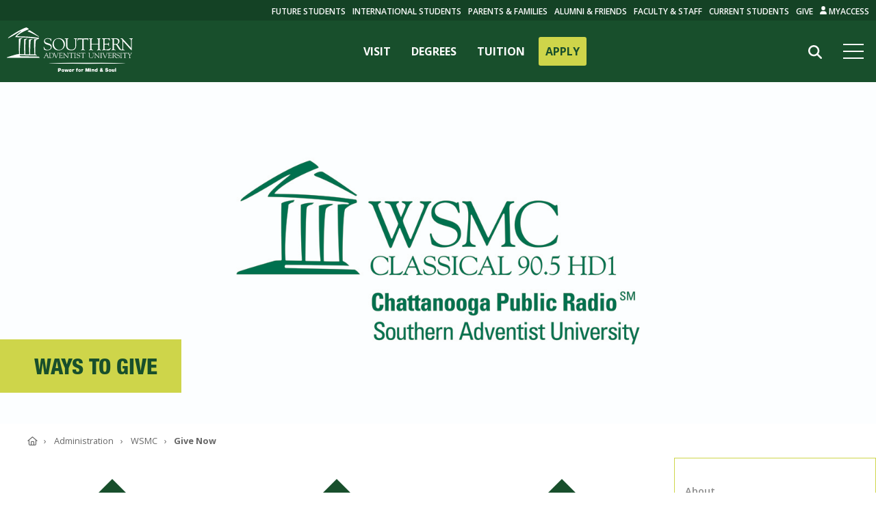

--- FILE ---
content_type: text/html; charset=UTF-8
request_url: https://www.southern.edu/administration/wsmc/givenow/index.html
body_size: 37552
content:
<!DOCTYPE HTML><html class="no-js" lang="en">
   <head>
      <meta http-equiv="Content-Type" content="text/html; charset=UTF-8">
      <!-- Google Tag Manager -->
<script>
	(function(w, d, s, l, i) {
		w[l] = w[l] || [];
		w[l].push({
			'gtm.start': new Date().getTime(),
			event: 'gtm.js'
		});
		var f = d.getElementsByTagName(s)[0],
			j = d.createElement(s),
			dl = l != 'dataLayer' ? '&amp;l=' + l : '';
		j.async = true;
		j.src =
			'https://www.googletagmanager.com/gtm.js?id=' + i + dl;
		f.parentNode.insertBefore(j, f);
	})(window, document, 'script', 'dataLayer', 'GTM-WRH83G');
</script>
<!-- End Google Tag Manager -->

<!-- Cross-Domain implementation for tour -->
	<script>
	(function(i,s,o,g,r,a,m){i['GoogleAnalyticsObject']=r;i[r]=i[r]||function(){
	(i[r].q=i[r].q||[]).push(arguments)},i[r].l=1*new Date();a=s.createElement(o),
	m=s.getElementsByTagName(o)[0];a.async=1;a.src=g;m.parentNode.insertBefore(a,m)
	})(window,document,'script','https://www.google-analytics.com/analytics.js','ga');
	ga('create', 'UA-1086193-8', 'auto', {'allowLinker': true});
	ga('require', 'linker');
	ga('linker:autoLink', ['360tour.e.southern.edu'] );
	ga('send', 'pageview');
	</script>
<!-- End Cross-Domain implementation for tour --><meta name="viewport" content="width=device-width, initial-scale=1" />
<link rel="dns-prefetch" href="//sauassets-c897.kxcdn.com" />
<link rel="dns-prefetch" href="//sauassetsaws-c897.kxcdn.com" />
<link rel="dns-prefetch" href="//kit.fontawesome.com" />
<link rel="dns-prefetch" href="//www.google-analytics.com" />
<link rel="dns-prefetch" href="//ajax.googleapis.com" />
<link rel="stylesheet" href="https://sauassets-c897.kxcdn.com/_resources-v2/css/components.css" />
<script async="async" src="https://admissions.e.southern.edu/ping">/**/</script>
<script src="https://kit.fontawesome.com/9661d738c4.js" crossorigin="anonymous" rel="preconnect"></script>
<link rel="stylesheet" href="https://fonts.googleapis.com/css?family=Open+Sans:300,400,600,700%7CSorts+Mill+Goudy:400,400i" />
<link rel="stylesheet" href="https://sauassetsaws-c897.kxcdn.com/fonts/fonts-neue.gz.css" crossorigin="anonymous" />
<link rel="stylesheet" href="https://sauassetsaws-c897.kxcdn.com/fonts/fonts-neue-cond.gz.css" crossorigin="anonymous" />
<link rel="stylesheet" href="https://sauassetsaws-c897.kxcdn.com/framework/js-libraries/swiper-bundle.min.css"/>
<script src="https://sauassetsaws-c897.kxcdn.com/framework/js-libraries/swiper-bundle.min.js"></script><link rel="stylesheet" href="/_resources-v2/components/c07-feature-tile-grid/styles.css?v=1" /><link rel="stylesheet" href="/_resources-v2/components/c11-cta-minimal/styles.css?v=2" />      <title>Ways to Give | Southern Adventist University</title>
      <meta name="description" content="Classical 90.5 WSMC is made possible by generous supporters like you. Remember, your payment is tax deductible as a contribution to a non-profit organization. Thanks for your generosity.">
      <meta name="author" content="Southern Adventist University">
      <meta property="og:image" content="https://sau-assets.s3.amazonaws.com/framework/img/logo.gif">
      <meta property="og:title" content="Ways to Give">
      <meta property="og:url" content="https://www.southern.edu/administration/wsmc/givenow/index.html">
      <meta property="og:description" content="Classical 90.5 WSMC is made possible by generous supporters like you. Remember, your payment is tax deductible as a contribution to a non-profit organization. Thanks for your generosity.">
      <meta property="og:type" content="website">
   </head>
   <body id="componentsPage">
      <div id="southernmainmenu" version="2"><style>.cancel-body-scrolling{overflow:hidden}#sau-header-container .visually-hidden,#sau-header-container .visually-hidden--focusable{block-size:1px;clip:rect(0,0,0,0);inline-size:1px;margin:-1px;overflow:hidden;position:absolute;-webkit-transition:none!important;transition:none!important;white-space:nowrap}#sau-header-container .visually-hidden--focusable:focus-visible{background-color:var(--color-background,#fbfbfb);block-size:auto;-webkit-box-shadow:0 0 20px rgba(0,0,0,.1019607843);box-shadow:0 0 20px rgba(0,0,0,.1019607843);clip:auto;color:#282828;font-size:1rem;line-height:normal;inline-size:auto;inset-block-start:0;inset-inline-start:0;outline-offset:-3px;padding:.75rem 1rem;text-decoration:none;z-index:100000}#sau-header-container nav[aria-label="Skip Links"] ul{margin:0;padding:0;list-style:none;line-height:0;font-size:0}#southernmainmenu,#southernmainmenu *{margin:0;padding:0}#southernmainmenu{position:fixed;width:100%;z-index:999}#southernmainmenu #sau-alert-bar{display:none;background-color:#96172d;grid-template-columns:auto 1fr;place-items:center;gap:.5rem;padding:1rem 1.5rem;text-decoration:none}#southernmainmenu #sau-alert-bar.active{display:grid}#southernmainmenu #sau-alert-bar p{font-family:"Open Sans";color:#f8f8f8;text-transform:uppercase;font-weight:600}#southernmainmenu #sau-alert-bar span{text-decoration:underline;font-family:inherit}#southernmainmenu #sau-header-main{position:relative;background-color:#184f2c;display:-webkit-box;display:-ms-flexbox;display:flex;-webkit-box-align:center;-ms-flex-align:center;align-items:center;-webkit-box-pack:justify;-ms-flex-pack:justify;justify-content:space-between}#southernmainmenu #sau-header-container.jsScrolling #sau-header-main{backdrop-filter:blur(10px);background-color:rgba(0,0,0,0);background:-webkit-gradient(linear,left bottom,left top,from(rgba(21,88,45,0)),color-stop(25%,rgba(16,69,35,.22)),to(rgba(3,12,6,.85)));background:linear-gradient(0deg,rgba(21,88,45,0) 0,rgba(16,69,35,.22) 25%,rgba(3,12,6,.85) 100%)}#southernmainmenu #sau-header-main svg#Layer_1{height:45px;padding:10px;-webkit-box-sizing:content-box;box-sizing:content-box;display:inline}#southernmainmenu #sau-header-main #largeScreenNav{display:none}#southernmainmenu #sau-header-main #largeScreenNav li a.apply{background-color:#ced54a;color:#184f2c;border-radius:3px}#southernmainmenu #sau-header-main #largeScreenNav li a.apply:hover{color:#184f2c}#southernmainmenu #sau-header-main #hamburgerAndSearch{display:-webkit-box;display:-ms-flexbox;display:flex;height:100%;-webkit-box-align:center;-ms-flex-align:center;align-items:center}#southernmainmenu .sau-search-container.jsActiveParent #div-close{display:none}#southernmainmenu #sau-header-main #navHamburger{min-width:38px;position:relative;cursor:pointer;padding:15px 0;margin-right:10px}#southernmainmenu #sau-header-main #navHamburger .hamburger-middle{height:2px;background-color:#fbfbfb;width:30px;margin:3px 0;-webkit-transition:width .6s;transition:width .6s}#southernmainmenu #sau-header-main #navHamburger:after,#southernmainmenu #sau-header-main #navHamburger:before{content:"";height:2px;background-color:#fbfbfb;width:30px;position:absolute;-webkit-transition:all .3s ease-in-out;transition:all .3s ease-in-out;width:30px}#southernmainmenu #sau-header-main #navHamburger:before{top:8px}#southernmainmenu #sau-header-main #navHamburger:after{bottom:8px}#southernmainmenu #sau-header-main #navHamburger.jsMenuClose:before{-webkit-transform:rotate(45deg);-ms-transform:rotate(45deg);transform:rotate(45deg);top:18px}#southernmainmenu #sau-header-main #navHamburger.jsMenuClose:after{-webkit-transform:rotate(-45deg);-ms-transform:rotate(-45deg);transform:rotate(-45deg);bottom:18px}#southernmainmenu #sau-header-main #navHamburger.jsMenuClose .hamburger-middle{width:0;-webkit-transition:width .6s;transition:width .6s}#southernmainmenu #topSearchButton{position:absolute;height:59px;top:125px;left:0}#southernmainmenu #topSearchButton #search-results-container #sau-search-input{width:calc(100vw - 30px);background-color:#fbfbfb;height:50px;padding:5px 40px 5px 20px;font-size:16px;-webkit-box-sizing:border-box;box-sizing:border-box;font-family:"Open Sans",sans-serif;color:#282828;border:0;margin:0 15px 0 15px;border-radius:5px;max-width:none}#southernmainmenu #topSearchButton #search-results-container::-webkit-input-placeholder,#southernmainmenu #topSearchButton #search-results-container:placeholder{color:#646464}#southernmainmenu #sau-header-container #sau-main-menu{--inline-padding:1.15rem;background-color:rgba(111,42,62,.95);height:0;-webkit-transition:height .3s;transition:height .3s;overflow:hidden}#southernmainmenu #sau-header-container.jsActiveMenu #sau-main-menu{height:calc(100vh - 40px);-webkit-transition:height .3s;transition:height .3s;overflow:auto}#southernmainmenu #sau-header-container #topSearchButton{display:none}#southernmainmenu #sau-header-container.jsActiveMenu #topSearchButton{display:initial}#southernmainmenu #hamburgerAndSearch #sau-search #sau-results-container{display:none}#southernmainmenu #sau-header-container.jsActiveMenu #hamburgerAndSearch #sau-search #sau-results-container.jsActive{display:-webkit-box;display:-ms-flexbox;display:flex;overflow:scroll;max-height:70vh}#southernmainmenu #sau-header-container #hamburgerAndSearch #sau-search #sau-results-container.jsActive{display:none}#southernmainmenu #sau-search{display:block;width:100%}#southernmainmenu #sau-search #sau-results-container{display:none;position:absolute;top:180px;right:0;max-width:100%;background-color:#fbfbfb}#southernmainmenu #sau-search #sau-results-container h2{font-size:1em;margin-bottom:5px;text-transform:uppercase;line-height:1.3}#southernmainmenu #sau-search #sau-results-container a{font-weight:600;color:#111;text-decoration:none;font-family:"Neue Helvetica Condensed","Open Sans","Helvetica Neue",Helvetica,Arial,sans-serif}#southernmainmenu #sau-search #sau-results-container p{margin:0 0 1em 0;font-size:.85em;line-height:1.4;font-family:"Neue Helvetica Condensed","Open Sans","Helvetica Neue",Helvetica,Arial,sans-serif}#southernmainmenu #sau-search #sau-results-container.jsActive{display:-webkit-box;display:-ms-flexbox;display:flex;-webkit-box-pack:center;-ms-flex-pack:center;justify-content:center;min-width:90vw;margin:0 5vw}#southernmainmenu #sau-search #sau-results-container.jsActive .sau-results{width:50%;padding:20px 1.5em}#southernmainmenu #sau-search #sau-results-container.jsActive #sau-results-container-pages{background-color:#f3f3f3}#southernmainmenu #sau-search #sau-results-container.jsActive #sau-results-container-staff{padding-right:20px}#southernmainmenu #sau-main-menu nav .sau-main-nav{padding-top:20px;padding-inline:var(--inline-padding);list-style-type:none}#southernmainmenu #sau-main-menu nav .sau-main-nav .menu-container{color:#fed53d;font-weight:200;cursor:pointer;font-family:"Neue Helvetica","Open Sans","Helvetica Neue",Helvetica,Arial,sans-serif;-webkit-transition:.1s all ease-out;transition:.1s all ease-out;line-height:1.5;font-size:1.05rem;margin-top:.1rem}#southernmainmenu #sau-main-menu nav .sau-main-nav .menu-container .menu-clickable>a{color:#fed53d;text-decoration:none;font-family:"Neue Helvetica","Open Sans","Helvetica Neue",Helvetica,Arial,sans-serif}#southernmainmenu #sau-main-menu nav .sau-main-nav .menu-container a{color:#fed53d;text-decoration:none;font-family:inherit;display:-webkit-box;display:-ms-flexbox;display:flex;-webkit-box-orient:horizontal;-webkit-box-direction:normal;-ms-flex-flow:row nowrap;flex-flow:row nowrap;-webkit-box-align:center;-ms-flex-align:center;align-items:center;gap:.4rem}#southernmainmenu #sau-main-menu nav .sau-main-nav .menu-container a svg{fill:#fed53d}#southernmainmenu #sau-main-menu nav .sau-main-nav .menu-container .menu-content{display:none;margin-bottom:30px}#southernmainmenu #sau-main-menu nav .sau-main-nav .menu-container .menu-content .content-column{display:-webkit-box;display:-ms-flexbox;display:flex;-webkit-box-orient:vertical;-webkit-box-direction:normal;-ms-flex-direction:column;flex-direction:column}#southernmainmenu #sau-main-menu nav .sau-main-nav .menu-container .menu-content .content-column.text-comp{margin-top:48px}@media (min-width:448px){#southernmainmenu #sau-main-menu nav .sau-main-nav .menu-container .menu-content .content-column.text-comp{margin-top:24px}}#southernmainmenu #sau-main-menu nav .sau-main-nav .menu-container .menu-content .content-column .southern-label{font-size:1rem;color:#fbfbfb;font-weight:700}#southernmainmenu #sau-main-menu nav .sau-main-nav .menu-container .menu-content .content-column a{font-size:1rem;color:#fed53d;text-decoration:none;font-weight:400;margin-top:.15rem}#southernmainmenu #sau-main-menu nav .sau-main-nav .menu-container .menu-content .content-column a.subtext{font-weight:200;font-style:italic;margin-top:0}#southernmainmenu #sau-main-menu nav .sau-main-nav .menu-container.main-four-for-mobile{display:-webkit-box;display:-ms-flexbox;display:flex;-webkit-box-orient:horizontal;-webkit-box-direction:normal;-ms-flex-flow:row nowrap;flex-flow:row nowrap;margin-bottom:95px;-webkit-box-pack:justify;-ms-flex-pack:justify;justify-content:space-between}#southernmainmenu #sau-main-menu nav .sau-main-nav .menu-container.main-four-for-mobile .menu-clickable>a{font-weight:700;font-family:"Open Sans";display:-webkit-box;display:-ms-flexbox;display:flex;-webkit-box-orient:horizontal;-webkit-box-direction:normal;-ms-flex-flow:row nowrap;flex-flow:row nowrap;-webkit-box-align:center;-ms-flex-align:center;align-items:center;gap:.1rem;color:#fbfbfb}#southernmainmenu #sau-main-menu nav .sau-main-nav .menu-container.jsActive{color:#fbfbfb;font-size:1.5rem}#southernmainmenu #sau-main-menu nav .sau-main-nav .menu-container.jsActive .menu-content{display:grid;grid-template-columns:1fr 1fr;grid-template-rows:auto;gap:1.2rem 1rem}#southernmainmenu .sau-search-container{position:relative;display:block;width:100%;line-height:1.2}#southernmainmenu .sau-search-container .toggle{position:absolute;top:-4px;display:grid;place-content:center;right:11px;height:59px;width:59px;z-index:5;cursor:pointer}#southernmainmenu .sau-search-container .toggle svg{fill:#646464}#southernmainmenu #sau-header{margin-top:35px;padding-bottom:100px}#southernmainmenu #sau-header:before{content:"";display:block;width:100%;height:1px;background-color:#fed53d}#southernmainmenu #sau-header .sau-col-container{padding-top:30px}#southernmainmenu #sau-header .sau-col-container .sau-list{padding-bottom:30px;padding-inline:var(--inline-padding)}#southernmainmenu #sau-header .sau-col-container .sau-list li{list-style-type:none}#southernmainmenu #sau-header .sau-col-container .sau-list li span{color:#fed53d;text-transform:uppercase;font-family:"Neue Helvetica";font-weight:200;line-height:1.5;font-size:1.05rem}#southernmainmenu #sau-header .sau-col-container .sau-list li ul{padding-left:30px;-webkit-box-sizing:content-box;box-sizing:content-box}#southernmainmenu #sau-header .sau-col-container .sau-list li a{color:#fed53d;text-decoration:none;text-transform:uppercase;font-family:"Neue Helvetica";font-weight:200;line-height:1.5}#southernmainmenu #sau-header .sau-col-container .sau-list li svg{fill:#fed53d;display:inline}@media (min-width:321px){#southernmainmenu #sau-main-menu nav .sau-main-nav .menu-container.main-four-for-mobile svg{height:14px;width:10.5px}}@media (min-width:376px){#southernmainmenu #sau-main-menu nav .sau-main-nav .menu-container.main-four-for-mobile{gap:.75rem;padding-inline:.5rem}#southernmainmenu #sau-main-menu nav .sau-main-nav .menu-container.main-four-for-mobile .menu-clickable a{gap:.3rem}}@media (min-width:500px){#southernmainmenu #sau-header-main svg#Layer_1{height:65px;padding:10px}#southernmainmenu #sau-main-menu{margin-top:-85px}#southernmainmenu #sau-main-menu nav .sau-main-nav{padding-top:110px}#southernmainmenu #sau-main-menu nav .sau-main-nav .menu-container.main-four-for-mobile{margin-bottom:95px}#southernmainmenu #sau-header-container #topSearchButton{top:150px}#southernmainmenu #sau-header-container.jsActiveMenu #sau-main-menu{height:100vh}#southernmainmenu #sau-search #sau-results-container.jsActive{top:205px}}@media (min-width:600px){#southernmainmenu #sau-search #sau-results-container.jsActive{-webkit-box-pack:end;-ms-flex-pack:end;justify-content:flex-end;width:50%;top:162px}#southernmainmenu #sau-search #sau-results-container.jsActive #sau-results-container-pages{width:auto;min-width:47%}#southernmainmenu #sau-search #sau-results-container.jsActive #sau-results-container-staff{padding-right:0}#southernmainmenu #sau-main-menu nav .sau-main-nav .menu-container.main-four-for-mobile{display:none}#southernmainmenu #sau-main-menu nav .sau-main-nav{padding-top:170px}#southernmainmenu #sau-header-container #topSearchButton{top:100px}#southernmainmenu #sau-search #sau-results-container.jsActive .sau-results{width:50%;min-width:14em}#southernmainmenu #sau-header-main #largeScreenNav{display:-webkit-box;display:-ms-flexbox;display:flex}#southernmainmenu #sau-header-main #largeScreenNav li{list-style-type:none;font-family:"Open Sans";text-transform:uppercase;font-size:16px}#southernmainmenu #sau-header-main #largeScreenNav li a{color:#fbfbfb;text-decoration:none;font-weight:700;padding:10px;margin:0 5px;font-family:"Open Sans"}#southernmainmenu #sau-header-main #largeScreenNav li a:hover{color:#ced54a}}@media (min-width:1000px){#southernmainmenu #sau-header-main{margin-top:30px}#southernmainmenu #sau-header{position:absolute;top:0;background-color:#144225;width:100%;margin-top:0;padding-bottom:0}#southernmainmenu #sau-header .sau-col-container{margin-right:10px;padding-top:0}#southernmainmenu #sau-header .sau-col-container .sau-list li{position:relative}#southernmainmenu #sau-header .sau-col-container .sau-list li ul.options{position:absolute;left:-20px;background-color:#144225;padding:5px 30px 15px 10px;display:none;min-width:200px}#southernmainmenu #sau-header .sau-col-container .sau-list li ul.options li{line-height:1.5;margin-bottom:.25rem}#southernmainmenu #sau-header .sau-col-container .sau-list li.jsActive span{color:#ced54a}#southernmainmenu #sau-header .sau-col-container .sau-list li.jsActive ul.options{display:-webkit-box;display:-ms-flexbox;display:flex;-webkit-box-orient:vertical;-webkit-box-direction:normal;-ms-flex-direction:column;flex-direction:column}#southernmainmenu #sau-header .sau-col-container ul.sau-list{display:-webkit-box;display:-ms-flexbox;display:flex;-webkit-box-pack:end;-ms-flex-pack:end;justify-content:flex-end;padding:0}#southernmainmenu #sau-header .sau-col-container ul.sau-list li{list-style-type:none;line-height:30px;margin-left:10px}#southernmainmenu #sau-header .sau-col-container ul.sau-list li span{color:#fbfbfb;text-decoration:none;text-transform:uppercase;font-family:"Open Sans";font-weight:600;font-size:12px;line-height:1.5}#southernmainmenu #sau-header .sau-col-container ul.sau-list li span:hover{color:#ced54a}#southernmainmenu #sau-header .sau-col-container ul.sau-list li a{color:#fbfbfb;text-decoration:none;text-transform:uppercase;font-family:"Open Sans";font-weight:600;font-size:12px;line-height:1.5}#southernmainmenu #sau-header .sau-col-container ul.sau-list li a:hover{color:#ced54a}#southernmainmenu #sau-header .sau-col-container ul.sau-list li svg{fill:#fbfbfb}#southernmainmenu #sau-header:before{display:none}#southernmainmenu #sau-header-container #topSearchButton{display:initial;position:relative;width:59px;height:59px;top:5px}#southernmainmenu #hamburgerAndSearch .sau-search-container::before{width:59px;height:59px;top:20px}#southernmainmenu #topSearchButton #search-results-container::before{right:8px;top:15px}#southernmainmenu #topSearchButton #search-results-container{position:relative;display:block;width:59px;height:59px}#southernmainmenu #topSearchButton #search-results-container #sau-search-input{position:absolute;right:100%;left:auto;width:0;padding:0;background:#fbfbfb;border:none;-webkit-transition:width .3s;transition:width .3s}#southernmainmenu #topSearchButton #search-results-container #sau-search-input.jsActive{width:470px;padding:5px 40px 5px 20px;backdrop-filter:blur(10px);-webkit-backdrop-filter:blur(10px);-webkit-box-shadow:0 8px 32px 0 rgba(31,38,135,.17);box-shadow:0 8px 32px 0 rgba(31,38,135,.17);border:1px solid rgba(255,255,255,.18);border-radius:5px;outline:0;z-index:100}#southernmainmenu #topSearchButton #search-results-container.jsActiveParent #div-close{position:absolute;top:15px;width:20px;font-size:20px;right:85px;cursor:pointer;display:grid;place-content:center;z-index:100}#southernmainmenu #topSearchButton #search-results-container.jsActiveParent #div-close svg{height:1em;fill:#646464}#southernmainmenu #topSearchButton #search-results-container .toggle svg{height:20px;fill:#fbfbfb}#southernmainmenu #sau-header-container #hamburgerAndSearch #sau-search{position:relative}#southernmainmenu #sau-header-container #hamburgerAndSearch #sau-search #sau-results-container{min-width:0;top:42px;right:0;max-width:75vw;margin-top:0;width:900px}#southernmainmenu #sau-header-container #hamburgerAndSearch #sau-search #sau-results-container p{font-size:.85em;line-height:1.4}#southernmainmenu #sau-header-container #hamburgerAndSearch #sau-search #sau-results-container.jsActive{display:-webkit-box;display:-ms-flexbox;display:flex}#southernmainmenu #sau-header-container #hamburgerAndSearch #sau-search #sau-results-container.jsActive #sau-results-container-pages{width:100%}#southernmainmenu #sau-header-container #hamburgerAndSearch #sau-search #sau-results-container.jsActive #sau-results-container-staff{padding-right:20px;width:25%}#southernmainmenu #sau-header-container #sau-main-menu{height:0;-webkit-transition:height .3s;transition:height .3s;overflow:hidden}#southernmainmenu #sau-header-container.jsActiveMenu #sau-main-menu{height:100vh;-webkit-transition:height .3s;transition:height .3s;overflow:auto;margin-top:-65px}#southernmainmenu #sau-main-menu nav .sau-main-nav{padding:85px 0 0 35px}#southernmainmenu #sau-main-menu nav .sau-main-nav .menu-container{font-size:3em;font-weight:200;font-family:"Neue Helvetica","Open Sans","Helvetica Neue",Helvetica,Arial,sans-serif}#southernmainmenu #sau-main-menu nav .sau-main-nav .menu-container a{gap:.6rem}#southernmainmenu #sau-main-menu nav .sau-main-nav .menu-container a svg{height:32px;width:24px}#southernmainmenu #sau-main-menu nav .sau-main-nav .menu-container.jsActive{font-size:4em}#southernmainmenu #sau-main-menu nav .sau-main-nav .menu-container.jsActive .menu-content{grid-template-columns:repeat(4,1fr)}#southernmainmenu #sau-main-menu nav .sau-main-nav .menu-container.jsActive .menu-content .content-column{grid-row:1/3}#southernmainmenu #sau-main-menu nav .sau-main-nav .menu-container.jsActive .menu-content .content-column.grid-above{grid-row:1/2}#southernmainmenu #sau-main-menu nav .sau-main-nav .menu-container.jsActive .menu-content .content-column.grid-below{grid-row:2/3}}@media (min-width:1000px){@-moz-document url-prefix(){#southernmainmenu .sau-search-container #sau-search-input.jsActive{background:#fbfbfb!important}#southernmainmenu .sau-search-container.jsActiveParent #div-close::after{color:#888;fill:#888}}}.scrollbar-comp{padding-right:17px!important}</style>
<!--v: 20251219171200 -->
<link rel="stylesheet" href="https://fonts.googleapis.com/css?family=Open+Sans:300,400,600,700|Sorts+Mill+Goudy:400,400i" />
<link rel="stylesheet" href="https://sauassetsaws-c897.kxcdn.com/fonts/fonts-neue.gz.css" />
<header id="sau-header-container">

<nav aria-label="Skip Links">
  <ul>
    <li><a href="#sau-main-navigation" class="visually-hidden--focusable" title="Skip to Main Navigation">Skip to Main Navigation</a></li>
    <li><a href="#SouthernFramework" class="visually-hidden--focusable" title="Skip to Content">Skip to Content</a></li>
    <li><a href="#sau-footer" class="visually-hidden--focusable" title="Skip to Footer">Skip to Footer</a></li>
  </ul>
</nav>
<div id="sau-header-main">
  <a href="https://www.southern.edu" title="Go to Southern's website">
    <svg id="Layer_1" data-name="Layer 1" xmlns="http://www.w3.org/2000/svg" viewBox="0 0 261.66 92.42">
      <g>
        <path class="cls-1" fill="#FFF"
          d="M67.9,63.42c-2.65-.21-38-.82-38.56-.91s-.71-1.81.24-1.81c1.86,0,34.09.29,35.12.54a7.53,7.53,0,0,0-2.19-1.93c-.86-.56-1.37-.6-1.38-1-.27-8.9.45-27.56,1.41-28.68a13.63,13.63,0,0,1,6.27-3.43c.35-.38.2-1.54-.31-1.7-27.5-4-45.24-2.87-45.33-3.37-.06-.65,6-7.26,24.29-14.41,1.21-.46-3.68-3.64-4.57-4-13.41,3.8-39.07,21-38.29,22-2,2.28,7.75-3.26,14.06-6.93s12.52-7.8,13.5-7.24c-1.94,1.61-12.95,10-12.58,12.36a345.77,345.77,0,0,1,44.14,3.24c1.31.3,1.31,1,.05,1a20,20,0,0,0-5.31.25c0,10.07.39,21.29.9,31.56-2.79.05-5.86.05-8.74-.12-.27-9.78.36-28.16,1.36-29.4a5.68,5.68,0,0,1,3.12-1.78l.71-.62a21.34,21.34,0,0,0-7.78.93c-.09,9.68.08,22.62.81,30.09,0,.45.12.75-.38.79l-7.56-.11c-.45,0-.47-.27-.5-.57,0-.63.15-27.6.83-29.51A4.72,4.72,0,0,1,44.1,27l1-.86a17.58,17.58,0,0,0-7.14,1.12c-.23,10.61.23,26.62.57,30.62,0,.57-.23.51-.51.52s-7.9-.09-8.25-.09a.61.61,0,0,1-.51-.35c-.4-10.23.18-17.06,1.69-30.6.21-.61,1.29-1.24,2.72-1.57l.63-1.12c-2.53.17-5.7.81-7.18,1.79-.15,9.43-.08,21.26.16,31.05,0,.76-.41.77-.86.78a22.52,22.52,0,0,0-3.11.15S3.94,64,2.81,64.73C2.28,65,2.1,66,2.1,66H70.68A10.19,10.19,0,0,0,67.9,63.42Z"
          transform="translate(-2.1 -2.67)" />
        <path class="cls-1" fill="#FFF"
          d="M50.26,9.08C56.57,12.89,62.92,17.37,69,21.76c.16.28-.44.64-.87.4-8.28-4.46-15.28-8.35-22-10.86-.66-.29-1.07-.76-.69-1.14,1.24-.79,3.45-1.8,4.82-1.08"
          transform="translate(-2.1 -2.67)" />
        <g>
          <g>
            <path class="cls-1" fill="#FFF"
              d="M78.48,44c-.14-.7,0-1.08.39-1.08s.5.41.67,1.15A7.52,7.52,0,0,0,87,49.33c3.35,0,6.63-1.85,6.63-5.52,0-6.74-14.32-3-14.32-12.09,0-4.44,3.77-6.57,7.83-6.57A12.6,12.6,0,0,1,93,26.41c.31,0,.39-.39.74-.39s.39.11.42.5l.53,4.74c0,.29,0,.53-.39.53s-.63-.74-.74-1.05a6.74,6.74,0,0,0-6.73-4.54c-2.79,0-5.76,1.33-5.76,4.54,0,6.57,14.33,2.73,14.33,12.37,0,2.94-2.09,7.34-10.1,7.34-2.6,0-5.81-1.29-5.95-1.92Z"
              transform="translate(-2.1 -2.67)" />
            <path class="cls-1" fill="#FFF"
              d="M97.06,37.69c0-7.26,5.72-12.54,13-12.54s12.73,5.14,12.73,12.37c0,7.86-5.47,12.93-13.33,12.93C101.75,50.45,97.06,45.07,97.06,37.69Zm2.58-1c0,6.47,4.27,12.72,11.25,12.72,5.15,0,9.28-4.09,9.28-10.55S115.83,26.3,109,26.3C103,26.3,99.64,31.16,99.64,36.68Z"
              transform="translate(-2.1 -2.67)" />
            <path class="cls-1" fill="#FFF"
              d="M127.89,40.88c0,5.59,3.67,8.14,8.43,8.14,6.64,0,8.16-4.34,8.16-8.46V29.24c0-3.57-3.29-2.1-3.29-3.43,0-.17.25-.35.35-.35,1.38,0,2.76.15,4.13.15.67,0,1.31-.15,1.94-.15.18,0,.46.18.46.39,0,1-2.08.21-2.08,3.42V40.1c0,1.72.42,10.35-9.84,10.35-9.28,0-11-5.14-11-10.52V28.16c0-2.07-2.86-1.23-2.86-2.35,0-.24.6-.35.78-.35.91,0,1.79.15,2.75.15,1.12,0,2.25-.15,3.35-.15.17,0,1.12-.06,1.12.35,0,1-2.36,0-2.36,2.52Z"
              transform="translate(-2.1 -2.67)" />
            <path class="cls-1" fill="#FFF"
              d="M158.9,29c0-.24.14-1.57-.35-1.6H152.8c-2.19,0-2.26.52-2.9,2.44-.1.35-.14.81-.59.81-.22,0-.36-.25-.36-.43l.39-3.38c0-.42,0-1.37.64-1.37,2.75,0,5.46.15,10,.15,6.39,0,9.64-.15,10.34-.15s1,.21,1,1l.18,2.79c0,.35.07.77-.39.77-1.3,0,.6-2.65-3-2.65h-5c-1.59,0-1.41-.14-1.41,1.71V46.92c0,2.93,2.85,1.78,2.85,2.86,0,.11,0,.42-.31.42-.85,0-1.84-.14-2.86-.14a48.34,48.34,0,0,0-4.84.14c-.31,0-.42-.1-.42-.45,0-.84,2.79-.49,2.79-2.59Z"
              transform="translate(-2.1 -2.67)" />
            <path class="cls-1" fill="#FFF"
              d="M175.33,28.47c0-2.55-3.06-1.85-3.06-2.62,0-.32.28-.39.56-.39,1.31,0,2.58.15,3.88.15,1.1,0,2.19-.15,3.29-.15.59,0,.67.21.67.35,0,.71-2.55,0-2.55,2.66V36c0,.48,0,.63.53.63h12.92c.35,0,.28-.88.28-1V28.47c0-2.41-2.65-1.82-2.65-2.62,0-.21.07-.39.6-.39,1.16,0,3,.15,3.67.15,1.3,0,1.83-.15,2.54-.15.92,0,1,.35,1,.56,0,.63-2.36,0-2.36,2.45V47c0,2.55,3.21,1.92,3.21,2.79,0,.11-.14.42-.38.42-1,0-2.05-.14-3.32-.14-2.26,0-3.24.14-3.92.14-.32,0-.85.11-.85-.45,0-.84,2.48-.35,2.48-2.55V38.81c0-.56.14-.87-.28-.87h-13c-.42,0-.42.21-.42.59v8.7c0,2.38,3.35,1.61,3.35,2.7,0,.17-.24.27-.56.27s-3-.14-4.9-.14a18.72,18.72,0,0,0-3,.14c-.28,0-.38-.17-.38-.52,0-1,2.74.14,2.74-3.32Z"
              transform="translate(-2.1 -2.67)" />
            <path class="cls-1" fill="#FFF"
              d="M205.25,35.63c0,1.19-.07,1.19,1.34,1.19h3.81c3.67,0,2.72-2.8,3.57-2.8.28,0,.38.39.38.67,0,1.22-.07,2.41-.07,3.53,0,.91.07,1.82.07,2.76,0,.32-.14.45-.38.45-1.1,0,.1-3.07-2.86-3.07h-5.22c-.75,0-.64.6-.64,1.12v6.43c0,2.06-.28,2.89,2.68,2.89,8.15,0,9.35-3.59,9.81-3.59.25,0,.28.35.28.41a5.56,5.56,0,0,1-1.76,3.4c-1.13,1.25-1.91,1.18-3.46,1.18-2.68,0-5.36-.2-8-.14-1.42,0-2.9.14-4.31.14-.32,0-.52-.07-.52-.35s.42-.34,1.55-.91c.91-.41,1-1.39,1-3V30c0-1.57,0-3.25-1.9-3.52-.28-.08-1.06-.15-1.06-.57,0-.27.21-.42,1.23-.42,6.67,0,8.51.15,10,.15.71,0,3.95-.15,5-.15.28,0,.36.35.36.78,0,3.87-.5,4.15-.71,4.15-.85,0-.28-1.67-.85-2.48-.91-1.19-4.58-1-6-1-3.38,0-3.31-.14-3.31,2.21Z"
              transform="translate(-2.1 -2.67)" />
            <path class="cls-1" fill="#FFF"
              d="M263.4,25.46c-.85,0-2.37.15-3.57.15s-2.15-.15-3.21-.15a.34.34,0,0,0-.38.35c0,1.16,3.91-.17,3.91,4.4V44.82c0,.29,0,.39-.1.39s-.22-.14-.43-.39L242.8,26.27c-.21-.25-.54-.81-.92-.81-.53,0-1.1.15-1.63.15s-1.09-.15-1.65-.15c-.18,0-.53.15-.53.35,0,1.3,4.27-.73,4.27,6.54V45.24c0,2.93-.66,3.83-2,3.86-1.11-.07-1.8-1.15-2.82-2.71l-5.89-8.83a6.77,6.77,0,0,0,4.44-6.05c0-6.74-7.79-6.05-8.36-6.05-1.83,0-3.84.15-5.89.15a19,19,0,0,1-2.26-.15c-.42,0-.7.21-.7.42,0,1.19,3-.24,3,3.11V46.78c0,2.65-2.58,2.16-2.58,3a.36.36,0,0,0,.36.38c1.34,0,2.68-.14,4-.14,2.94,0,3.75.14,4.07.14s.59.07.59-.27c0-1.19-3.66-.11-3.66-3.12V39.44c0-.35-.21-1,.91-1,4,0,3.42-.1,4.7,1.85l3.91,6.12c1.34,2,2.72,3.77,5.29,3.77h7.07c.35,0,.39-.27.39-.45,0-1-3.11.28-3.11-2.87V32.59c0-.7.11-.8.25-.8s.67.59.74.67L260,49.37c.74.8,1.09,1,1.34,1s.32-.49.32-1.5V28.61c0-2.55,2.08-1.92,2.08-2.83A.31.31,0,0,0,263.4,25.46ZM228.53,37.27c-1.66,0-3.84.18-3.84-.49V27.91c0-1.36.73-1.29,2-1.29,3.45,0,6.74,1.43,6.74,5.69A4.58,4.58,0,0,1,228.53,37.27Z"
              transform="translate(-2.1 -2.67)" />
          </g>
          <g>
            <g>
              <path class="cls-1" fill="#FFF"
                d="M94.51,55.6c-1.34,0-2.34.07-3.37.07-.46,0-.91-.07-1.39-.07-.09,0-.21,0-.21.16,0,.42,1.27-.08,1.27,1.49v7.68c0,.86-.41,1.16-.7,1.2-.68.08-1,0-1.33-.5A10.11,10.11,0,0,1,88,63.87l-3.22-7.94c-.05-.12-.16-.57-.33-.57s-.24.24-1.16,2.19l-3.7,7.86c-.4.88-1.13.62-1.13.94,0,.1,0,.17.14.17.41,0,.82-.06,1.24-.06s.87.06,1.3.06c.2,0,.42,0,.42-.23s-1.1.06-1.1-1a1.52,1.52,0,0,1,.11-.55l1-2.16c.15-.32.43-.32.73-.32h3.4c.44,0,.53.23.69.59l.49,1.26a6.26,6.26,0,0,1,.48,1.47c0,.58-.93.43-.93.8,0,.15.25.15.34.15.42,0,.84-.06,1.25-.06H91.6c.78,0,1.57.06,2.37.06,4.28,0,6-2.45,6-6C99.94,57.67,97.24,55.6,94.51,55.6Zm-9,6H82.41c-.2,0-.32-.07-.2-.28L84,57.55c.1-.19.17-.19.25,0l1.52,3.72C85.79,61.47,85.81,61.58,85.47,61.58Zm9,4.53a3.91,3.91,0,0,1-2.39-.7c-.14-.13-.09-.88-.09-1.12V57c0-.72.06-1,1.53-1a5,5,0,0,1,5.23,5.38C98.79,64.93,96.71,66.11,94.51,66.11Z"
                transform="translate(-2.1 -2.67)" />
              <path class="cls-1" fill="#FFF"
                d="M100.18,56.79c-.39-.92-1.19-.63-1.19-1a.2.2,0,0,1,.22-.22c.47,0,1,.07,1.42.07s1-.07,1.22-.07.22.07.22.16-.63.23-.63.79a1.72,1.72,0,0,0,.13.6l2.71,6.35c.34.82.45,1.18.62,1.18s.2-.26.28-.44l2.7-6.61a2.24,2.24,0,0,0,.21-1.05c0-.71-1-.42-1-.77,0-.16.08-.21.23-.21.35,0,.69.07,1,.07.75,0,1-.07,1.2-.07s.26.07.26.21c0,.33-.43-.05-.86,1l-3.86,9.09c-.17.38-.28.89-.51.89s-.43-.65-.58-1Z"
                transform="translate(-2.1 -2.67)" />
              <path class="cls-1" fill="#FFF"
                d="M113.06,60.09c0,.53,0,.53.59.53h1.67c1.61,0,1.2-1.24,1.57-1.24.12,0,.17.17.17.29,0,.54,0,1.07,0,1.56s0,.81,0,1.22c0,.14-.07.2-.17.2-.48,0,0-1.35-1.26-1.35h-2.29c-.32,0-.28.26-.28.49v2.84c0,.91-.12,1.28,1.18,1.28,3.58,0,4.1-1.59,4.31-1.59s.12.15.12.18a2.44,2.44,0,0,1-.78,1.5c-.49.55-.83.52-1.51.52-1.18,0-2.36-.09-3.53-.06-.62,0-1.27.06-1.89.06-.14,0-.24,0-.24-.15s.19-.16.69-.4.43-.62.43-1.34v-7c0-.69,0-1.43-.84-1.55-.12,0-.46-.06-.46-.25s.1-.19.54-.19c2.93,0,3.73.07,4.38.07.31,0,1.73-.07,2.22-.07.12,0,.15.16.15.34,0,1.72-.21,1.84-.31,1.84-.37,0-.12-.74-.37-1.09-.4-.53-2-.44-2.63-.44-1.49,0-1.46-.06-1.46,1Z"
                transform="translate(-2.1 -2.67)" />
              <path class="cls-1" fill="#FFF"
                d="M120.81,58.64c0-3.21-1.88-2.31-1.88-2.88,0-.09.16-.16.23-.16.25,0,.49.07.73.07s.48-.07.71-.07.31.25.41.36l7.38,8.19c.1.11.16.17.19.17s0,0,0-.17V57.7c0-2-1.73-1.43-1.73-1.94,0-.11.08-.16.18-.16.46,0,.91.07,1.41.07s1.19-.07,1.56-.07a.13.13,0,0,1,.15.14c0,.4-.91.13-.91,1.25v8.93c0,.45,0,.66-.14.66s-.26-.07-.59-.43l-6.66-7.46s-.21-.3-.32-.3-.11,0-.11.36v6.31c0,1.39,1.37.85,1.37,1.27a.17.17,0,0,1-.18.19c-.37,0-.8-.06-1.56-.06-.54,0-1.35.06-1.45.06s-.21-.09-.21-.17c0-.53,1.37.14,1.37-2Z"
                transform="translate(-2.1 -2.67)" />
              <path class="cls-1" fill="#FFF"
                d="M135.51,57.16c0-.1.06-.69-.16-.71h-2.52c-1,0-1,.24-1.27,1.08-.05.16-.06.36-.27.36s-.15-.11-.15-.19l.17-1.5c0-.18,0-.6.28-.6,1.21,0,2.4.07,4.39.07,2.81,0,4.23-.07,4.54-.07s.43.1.45.45l.08,1.24c0,.15,0,.34-.17.34-.57,0,.26-1.18-1.32-1.18h-2.21c-.7,0-.62-.06-.62.76v7.86c0,1.3,1.25.79,1.25,1.27,0,0,0,.18-.14.18-.36,0-.8-.06-1.25-.06-1.74,0-2,.06-2.12.06s-.18,0-.18-.19c0-.38,1.22-.22,1.22-1.15Z"
                transform="translate(-2.1 -2.67)" />
              <path class="cls-1" fill="#FFF"
                d="M143.13,56.93c0-1.12-1.25-.82-1.25-1.16,0-.13,0-.17.15-.17.57,0,1.13.07,1.7.07s1-.07,1.44-.07c.26,0,.3,0,.3.16,0,.37-1.11,0-1.11,1.17v8.28c0,1.05,1.37.7,1.37,1.16,0,.11,0,.15-.3.15s-1-.06-1.7-.06c-.94,0-1.26.06-1.48.06s-.33-.07-.33-.23c0-.45,1.21.06,1.21-1.46Z"
                transform="translate(-2.1 -2.67)" />
              <path class="cls-1" fill="#FFF"
                d="M147.1,63.79c-.07-.31,0-.47.17-.47s.21.18.29.5a3.32,3.32,0,0,0,3.25,2.32c1.47,0,2.91-.82,2.91-2.44,0-3-6.29-1.31-6.29-5.34,0-2,1.66-2.89,3.44-2.89a5.58,5.58,0,0,1,2.61.55c.13,0,.16-.17.32-.17s.17,0,.19.22l.23,2.09c0,.13,0,.23-.17.23s-.28-.32-.33-.46a3,3,0,0,0-2.95-2c-1.23,0-2.53.58-2.53,2,0,2.9,6.29,1.2,6.29,5.46,0,1.3-.92,3.24-4.43,3.24a4,4,0,0,1-2.62-.85Z"
                transform="translate(-2.1 -2.67)" />
              <path class="cls-1" fill="#FFF"
                d="M159.61,57.16c0-.1.06-.69-.15-.71h-2.53c-1,0-1,.24-1.27,1.08,0,.16-.06.36-.26.36s-.15-.11-.15-.19l.17-1.5c0-.18,0-.6.27-.6,1.21,0,2.41.07,4.4.07,2.81,0,4.23-.07,4.54-.07s.43.1.45.45l.07,1.24c0,.15,0,.34-.16.34-.58,0,.26-1.18-1.32-1.18h-2.21c-.71,0-.62-.06-.62.76v7.86c0,1.3,1.25.79,1.25,1.27,0,0,0,.18-.14.18-.37,0-.81-.06-1.25-.06-1.74,0-2,.06-2.13.06s-.18,0-.18-.19c0-.38,1.22-.22,1.22-1.15Z"
                transform="translate(-2.1 -2.67)" />
            </g>
            <g>
              <path class="cls-1" fill="#FFF"
                d="M173.86,62.4a3.36,3.36,0,0,0,3.7,3.6c2.91,0,3.58-1.91,3.58-3.73v-5c0-1.57-1.45-.93-1.45-1.51,0-.08.12-.16.16-.16.6,0,1.21.07,1.81.07.3,0,.57-.07.85-.07.08,0,.2.08.2.17,0,.43-.91.1-.91,1.52v4.77c0,.76.19,4.57-4.32,4.57-4.07,0-4.85-2.27-4.85-4.64v-5.2c0-.91-1.25-.54-1.25-1,0-.11.27-.16.34-.16.41,0,.79.07,1.21.07s1-.07,1.47-.07c.08,0,.49,0,.49.16,0,.43-1,0-1,1.11Z"
                transform="translate(-2.1 -2.67)" />
              <path class="cls-1" fill="#FFF"
                d="M185.25,58.64c0-3.21-1.87-2.31-1.87-2.88,0-.09.16-.16.23-.16.25,0,.48.07.73.07s.48-.07.71-.07.31.25.4.36l7.39,8.19c.1.11.16.17.19.17s.05,0,.05-.17V57.7c0-2-1.72-1.43-1.72-1.94a.15.15,0,0,1,.16-.16c.47,0,.92.07,1.42.07s1.19-.07,1.56-.07a.13.13,0,0,1,.15.14c0,.4-.91.13-.91,1.25v8.93c0,.45,0,.66-.14.66s-.27-.07-.59-.43l-6.66-7.46s-.21-.3-.32-.3-.11,0-.11.36v6.31c0,1.39,1.36.85,1.36,1.27,0,.07,0,.19-.17.19-.37,0-.8-.06-1.56-.06-.54,0-1.35.06-1.46.06s-.2-.09-.2-.17c0-.53,1.36.14,1.36-2Z"
                transform="translate(-2.1 -2.67)" />
              <path class="cls-1" fill="#FFF"
                d="M197.34,56.93c0-1.12-1.26-.82-1.26-1.16,0-.13,0-.17.16-.17.57,0,1.13.07,1.7.07s1-.07,1.44-.07c.25,0,.3,0,.3.16,0,.37-1.12,0-1.12,1.17v8.28c0,1.05,1.38.7,1.38,1.16,0,.11-.05.15-.31.15s-1-.06-1.69-.06c-.95,0-1.26.06-1.48.06s-.33-.07-.33-.23c0-.45,1.21.06,1.21-1.46Z"
                transform="translate(-2.1 -2.67)" />
              <path class="cls-1" fill="#FFF"
                d="M201.82,56.79c-.39-.92-1.19-.63-1.19-1a.2.2,0,0,1,.21-.22c.48,0,1,.07,1.43.07s1-.07,1.22-.07.22.07.22.16-.64.23-.64.79a1.51,1.51,0,0,0,.15.6l2.7,6.35c.34.82.45,1.18.62,1.18s.21-.26.28-.44l2.69-6.61a2.25,2.25,0,0,0,.22-1.05c0-.71-1-.42-1-.77,0-.16.08-.21.23-.21.34,0,.68.07,1,.07.75,0,1-.07,1.2-.07s.26.07.26.21c0,.33-.43-.05-.86,1l-3.87,9.09c-.16.38-.27.89-.5.89s-.44-.65-.57-1Z"
                transform="translate(-2.1 -2.67)" />
              <path class="cls-1" fill="#FFF"
                d="M214.71,60.09c0,.53,0,.53.58.53H217c1.61,0,1.2-1.24,1.57-1.24.12,0,.17.17.17.29,0,.54,0,1.07,0,1.56s0,.81,0,1.22c0,.14-.07.2-.17.2-.49,0,0-1.35-1.26-1.35H215c-.33,0-.27.26-.27.49v2.84c0,.91-.13,1.28,1.17,1.28,3.57,0,4.1-1.59,4.3-1.59s.13.15.13.18a2.48,2.48,0,0,1-.77,1.5c-.5.55-.84.52-1.52.52-1.18,0-2.36-.09-3.54-.06-.61,0-1.26.06-1.88.06-.14,0-.24,0-.24-.15s.19-.16.68-.4.44-.62.44-1.34v-7c0-.69,0-1.43-.84-1.55-.12,0-.47-.06-.47-.25s.1-.19.55-.19c2.92,0,3.73.07,4.38.07.31,0,1.74-.07,2.21-.07.13,0,.16.16.16.34,0,1.72-.22,1.84-.31,1.84-.37,0-.12-.74-.37-1.09-.4-.53-2-.44-2.63-.44-1.49,0-1.45-.06-1.45,1Z"
                transform="translate(-2.1 -2.67)" />
              <path class="cls-1" fill="#FFF"
                d="M238.83,56.93c0-1.12-1.26-.82-1.26-1.16,0-.13,0-.17.16-.17.57,0,1.13.07,1.7.07s1-.07,1.44-.07c.25,0,.3,0,.3.16,0,.37-1.12,0-1.12,1.17v8.28c0,1.05,1.38.7,1.38,1.16,0,.11-.05.15-.31.15s-1-.06-1.69-.06c-.94,0-1.27.06-1.49.06s-.32-.07-.32-.23c0-.45,1.21.06,1.21-1.46Z"
                transform="translate(-2.1 -2.67)" />
              <path class="cls-1" fill="#FFF"
                d="M246.78,57.16c0-.1.06-.69-.15-.71H244.1c-.95,0-1,.24-1.26,1.08-.05.16-.07.36-.27.36s-.15-.11-.15-.19l.17-1.5c0-.18,0-.6.28-.6,1.21,0,2.4.07,4.39.07,2.81,0,4.23-.07,4.54-.07s.43.1.45.45l.08,1.24c0,.15,0,.34-.17.34-.58,0,.26-1.18-1.32-1.18h-2.21c-.7,0-.62-.06-.62.76v7.86c0,1.3,1.25.79,1.25,1.27,0,0,0,.18-.14.18-.37,0-.81-.06-1.25-.06-1.73,0-2,.06-2.12.06s-.19,0-.19-.19c0-.38,1.22-.22,1.22-1.15Z"
                transform="translate(-2.1 -2.67)" />
              <path class="cls-1" fill="#FFF"
                d="M254.06,56.58c-.4-.67-1.15-.48-1.15-.74s.08-.24.19-.24c.42,0,.72.07,1.76.07.52,0,.94-.07,1.09-.07s.3,0,.3.16-.73.28-.73.72a1.15,1.15,0,0,0,.28.63l1.87,3c.13.19.22.28.31.28s.17-.11.29-.31l1.6-2.58a1.38,1.38,0,0,0,.32-.84c0-.76-1.16-.44-1.16-.8,0-.2.16-.24.33-.24.37,0,.76.07,1.13.07s.9-.07,1.34-.07a.2.2,0,0,1,.18.19c0,.17-.27.23-.37.29a2.82,2.82,0,0,0-.87,1.07l-2.17,3.36c-.25.38-.37.46-.37.69V65c0,1.35,1.27.91,1.27,1.39,0,.14-.14.15-.36.15s-1.13-.06-1.7-.06-1.25.06-1.39.06-.24,0-.24-.18c0-.43,1.2,0,1.2-1.13V61.48a1.69,1.69,0,0,0-.36-.79Z"
                transform="translate(-2.1 -2.67)" />
              <path class="cls-1" fill="#FFF"
                d="M230.49,57.93c0-1.42,1.3-2,2.52-2a3,3,0,0,1,3,2c0,.14.15.47.33.47s.18-.11.16-.23l-.23-2.1c0-.17-.09-.22-.19-.22s-.18.17-.32.17a5.41,5.41,0,0,0-2.59-.56c-1.78,0-3.43.94-3.43,2.9,0,4,6.27,2.37,6.27,5.35,0,1.62-1.44,2.39-2.91,2.44a4.4,4.4,0,0,1-4.4-1.88l-2.19-3.33a3,3,0,0,0,1.94-2.67c0-3-3.41-2.67-3.66-2.67-.8,0-1.68.07-2.58.07a7.33,7.33,0,0,1-1-.07c-.19,0-.32.09-.32.19,0,.52,1.33-.11,1.33,1.37V65c0,1.18-1.12,1-1.12,1.35a.16.16,0,0,0,.15.17c.59,0,1.17-.07,1.76-.07,1.28,0,1.64.07,1.78.07s.26,0,.26-.13c0-.52-1.61,0-1.61-1.37V61.78c0-.15-.09-.43.41-.43,1.72,0,1.49-.05,2.05.82l1.72,2.7a3.24,3.24,0,0,0,1.81,1.6h0a14.31,14.31,0,0,0,3.06.23c3.68,0,4.31-2,4.31-3.3C236.77,59.14,230.49,60.84,230.49,57.93Zm-5.39,2.89c-.73,0-1.69.08-1.69-.21V56.68c0-.6.33-.57.89-.57,1.51,0,2.94.63,2.94,2.52A2,2,0,0,1,225.1,60.82Z"
                transform="translate(-2.1 -2.67)" />
            </g>
          </g>
        </g>
        <g>
          <path class="cls-1" fill="#FFF"
            d="M108.46,87.62h3.78a2.48,2.48,0,0,1,2.7,2.5c0,1.79-1.19,2.62-2.88,2.62h-1.33V95h-2.26ZM110.72,91h.88c.58,0,1.2,0,1.2-.78s-.51-.71-1.07-.71h-1Z"
            transform="translate(-2.1 -2.67)" />
          <path class="cls-1" fill="#FFF"
            d="M118.47,95.09a2.81,2.81,0,1,1,2.9-2.82A2.68,2.68,0,0,1,118.47,95.09Zm0-4.13c-.77,0-.87.76-.87,1.32s.1,1.33.88,1.33.87-.77.87-1.33S119.23,91,118.46,91Z"
            transform="translate(-2.1 -2.67)" />
          <path class="cls-1" fill="#FFF"
            d="M129.15,94.93h-2.09l-.78-3.28h0l-.79,3.28h-2.09l-1.68-5.33h2.12l.8,3.31h0l.67-3.31h1.91l.71,3.3h0l.74-3.3h2.12Z"
            transform="translate(-2.1 -2.67)" />
          <path class="cls-1" fill="#FFF"
            d="M133.14,92.72a1,1,0,0,0,1,1,1.07,1.07,0,0,0,.86-.39h1.9A3,3,0,1,1,134,89.45c2.12,0,3,1.18,3,3.26Zm2-1.07a.87.87,0,0,0-.89-.89,1,1,0,0,0-1,.9Z"
            transform="translate(-2.1 -2.67)" />
          <path class="cls-1" fill="#FFF"
            d="M138,89.58h2v.85h0a1.56,1.56,0,0,1,1.5-1,2.47,2.47,0,0,1,.6.08v1.8a2.12,2.12,0,0,0-.8-.13c-.8,0-1.24.48-1.24,1.62v2.1h-2Z"
            transform="translate(-2.1 -2.67)" />
          <path class="cls-1" fill="#FFF"
            d="M146.55,90.82h-.83V89.57h.83a2,2,0,0,1,.42-1.51,2.3,2.3,0,0,1,1.78-.51c.31,0,.61,0,.92,0V89a4.13,4.13,0,0,0-.49-.07c-.5,0-.66.15-.63.64h1.07v1.26h-1V94.9h-2Z"
            transform="translate(-2.1 -2.67)" />
          <path class="cls-1" fill="#FFF"
            d="M153,95a2.81,2.81,0,1,1,2.9-2.82A2.67,2.67,0,0,1,153,95Zm0-4.13c-.78,0-.87.76-.87,1.32s.1,1.33.87,1.33.87-.77.87-1.33S153.78,90.9,153,90.9Z"
            transform="translate(-2.1 -2.67)" />
          <path class="cls-1" fill="#FFF"
            d="M156.91,89.55h2v.86h0a1.56,1.56,0,0,1,1.5-1,2.41,2.41,0,0,1,.6.08v1.8a2.08,2.08,0,0,0-.8-.13c-.8,0-1.23.47-1.23,1.62v2.1h-2Z"
            transform="translate(-2.1 -2.67)" />
          <path class="cls-1" fill="#FFF"
            d="M165.13,87.52h3.22l1.06,4.32h0l1-4.32h3.23v7.35h-2.14V90.15h0l-1.27,4.72h-1.69l-1.28-4.71h0v4.71h-2.14Z"
            transform="translate(-2.1 -2.67)" />
          <path class="cls-1" fill="#FFF" d="M177,88.94h-2V87.51h2Zm-2,.58h2v5.34h-2Z"
            transform="translate(-2.1 -2.67)" />
          <path class="cls-1" fill="#FFF"
            d="M178.28,89.51h2v.68h0a2,2,0,0,1,1.74-.82,1.72,1.72,0,0,1,1.84,1.81v3.67h-2v-2.8c0-.62-.07-1-.67-1-.35,0-.81.17-.81,1v2.82h-2Z"
            transform="translate(-2.1 -2.67)" />
          <path class="cls-1" fill="#FFF"
            d="M190.61,94.83h-2v-.58h0a1.63,1.63,0,0,1-1.56.72c-1.52,0-2.25-1.49-2.25-2.82s.48-2.78,2.26-2.79a1.76,1.76,0,0,1,1.47.72h0V87.49h2Zm-2.86-4c-.73,0-.9.69-.9,1.32s.17,1.33.9,1.33.9-.69.9-1.33S188.48,90.84,187.75,90.84Z"
            transform="translate(-2.1 -2.67)" />
          <path class="cls-1" fill="#FFF"
            d="M199.78,94.3a3.08,3.08,0,0,1-2.1.69,2.35,2.35,0,0,1-2.5-2.38,2.54,2.54,0,0,1,1.63-2.07,2,2,0,0,1-.57-1.34,2,2,0,0,1,2.17-1.91c1.37,0,2.36.6,2.36,1.9a2.3,2.3,0,0,1-1.34,1.9l.56.7a1.26,1.26,0,0,0,.27-.56H202A3.38,3.38,0,0,1,201.1,93l1.5,1.8h-2.4Zm-1.94-2.42c-.29.16-.7.43-.7.8a.71.71,0,0,0,.7.69,1.32,1.32,0,0,0,.86-.45Zm.6-2a.92.92,0,0,0,.58-.76.49.49,0,0,0-.49-.5.54.54,0,0,0-.55.51C198,89.43,198.25,89.7,198.44,89.92Z"
            transform="translate(-2.1 -2.67)" />
          <path class="cls-1" fill="#FFF"
            d="M208.47,92.33a1.34,1.34,0,0,0,.08.48c.16.45.66.54,1.08.54s.94-.13.93-.67c0-.38-.31-.49-1.58-.84s-2.49-.65-2.5-2.13c0-1.7,1.45-2.43,3-2.44s3,.61,3.08,2.4h-2.14a.58.58,0,0,0-.27-.58,1.16,1.16,0,0,0-.67-.19c-.31,0-.82.09-.82.5s1.1.63,2.13.92,2.07.77,2.08,2.12c0,1.91-1.76,2.53-3.39,2.54-.84,0-3.22-.3-3.24-2.64Z"
            transform="translate(-2.1 -2.67)" />
          <path class="cls-1" fill="#FFF"
            d="M216.29,94.92a2.81,2.81,0,1,1,2.91-2.81A2.68,2.68,0,0,1,216.29,94.92Zm0-4.13c-.77,0-.87.76-.87,1.32s.11,1.33.88,1.33.87-.76.87-1.33S217.05,90.79,216.28,90.79Z"
            transform="translate(-2.1 -2.67)" />
          <path class="cls-1" fill="#FFF"
            d="M225.75,94.77h-2V94.1h0a2,2,0,0,1-1.74.81,1.72,1.72,0,0,1-1.83-1.81V89.44h2v2.81c0,.61.08,1,.67,1,.35,0,.82-.17.81-1V89.43h2Z"
            transform="translate(-2.1 -2.67)" />
          <path class="cls-1" fill="#FFF" d="M227,87.42h2v7.35h-2Z" transform="translate(-2.1 -2.67)" />
        </g>
        <ellipse class="cls-1" fill="#FFF" cx="166.71" cy="74.58" rx="79.43" ry="1" />
      </g>
    </svg>
  </a>

  <div class="sau-col-container">
    <nav aria-label="Main Navigation Links" id="sau-main-navigation">
      <ul id="largeScreenNav" class="sau-nav-menu">
        <li><a href="https://www.southern.edu/visit" class="sau-nav-menu-link">VISIT</a></li>
        <li><a href="https://www.southern.edu/degrees" class="sau-nav-menu-link">DEGREES</a></li>
        <li><a href="https://www.southern.edu/tuition.html">TUITION</a></li>
        <li><a href="https://www.southern.edu/apply" class="sau-nav-menu-link apply">APPLY</a></li>
      </ul>
    </nav>
  </div>
  <div id="hamburgerAndSearch">
    <div id="topSearchButton" role="search">
      <label id="search-results-container" class="sau-search-container" ng-init="openSearch = false">
        <input type="text" id="sau-search-input" placeholder="Search" />
        <div class="toggle" onclick="SouthernMenu.toggleSearch(this); SouthernMenu.getSearchResults('')">
          <!-- Search Icon SVG -->
          <svg xmlns='http://www.w3.org/2000/svg' height='1em'
            viewBox='0 0 512 512'><!--! Font Awesome Free 6.4.0 by @fontawesome - https://fontawesome.com License - https://fontawesome.com/license (Commercial License) Copyright 2023 Fonticons, Inc. -->
            <path
              d='M416 208c0 45.9-14.9 88.3-40 122.7L502.6 457.4c12.5 12.5 12.5 32.8 0 45.3s-32.8 12.5-45.3 0L330.7 376c-34.4 25.2-76.8 40-122.7 40C93.1 416 0 322.9 0 208S93.1 0 208 0S416 93.1 416 208zM208 352a144 144 0 1 0 0-288 144 144 0 1 0 0 288z' />
          </svg>
        </div>
      </label>
    </div>
    <div id="sau-search">
      <div id="sau-results-container">
        <div class="sau-pages sau-results" id="sau-results-container-pages">
          <h2>Pages</h2>
          <div class="result" id="sau-results-pages"></div>
        </div>

        <div class="sau-staff sau-results" id="sau-results-container-staff">
          <h2>Faculty &amp; Staff</h2>
          <div class="result" id="sau-results-staff"></div>
        </div>
      </div>
    </div>
    <div id="navHamburger" class="menu-action jsMenuOpen" onclick="SouthernMenu.toggleMenu(this)">
      <div>
        <div class="hamburger-middle"></div>
      </div>
    </div>
  </div>
</div>
<a id="sau-alert-bar" href="https://www.southern.edu/alert">
  <svg xmlns="http://www.w3.org/2000/svg" height="2em" fill="#f8f8f8"
    viewBox="0 0 512 512"><!--! Font Awesome Pro 6.4.0 by @fontawesome - https://fontawesome.com License - https://fontawesome.com/license (Commercial License) Copyright 2023 Fonticons, Inc. -->
    <path
      d="M256 48a208 208 0 1 1 0 416 208 208 0 1 1 0-416zm0 464A256 256 0 1 0 256 0a256 256 0 1 0 0 512zm0-384c-13.3 0-24 10.7-24 24V264c0 13.3 10.7 24 24 24s24-10.7 24-24V152c0-13.3-10.7-24-24-24zm32 224a32 32 0 1 0 -64 0 32 32 0 1 0 64 0z">
    </path>
  </svg>
  <p></p>
</a>
<div id="sau-main-menu">
  <nav aria-label="Secondary Navigation Links">
    <ul class="sau-main-nav">
      <li class="menu-container main-four-for-mobile">
        <div class="menu-clickable"><a href="https://www.southern.edu/visit">VISIT<svg xmlns="http://www.w3.org/2000/svg" height="10" width="7.5" viewBox="0 0 384 512"><!--!Font Awesome Pro 6.6.0 by @fontawesome - https://fontawesome.com License - https://fontawesome.com/license (Commercial License) Copyright 2024 Fonticons, Inc.--><path d="M352 128c0-17.7-14.3-32-32-32L96 96c-17.7 0-32 14.3-32 32s14.3 32 32 32l146.7 0L41.4 361.4c-12.5 12.5-12.5 32.8 0 45.3s32.8 12.5 45.3 0L288 205.3 288 352c0 17.7 14.3 32 32 32s32-14.3 32-32l0-224z"/></svg></a></div>
        <div class="menu-clickable"><a href="https://www.southern.edu/degrees">DEGREES<svg xmlns="http://www.w3.org/2000/svg" height="10" width="7.5" viewBox="0 0 384 512"><!--!Font Awesome Pro 6.6.0 by @fontawesome - https://fontawesome.com License - https://fontawesome.com/license (Commercial License) Copyright 2024 Fonticons, Inc.--><path d="M352 128c0-17.7-14.3-32-32-32L96 96c-17.7 0-32 14.3-32 32s14.3 32 32 32l146.7 0L41.4 361.4c-12.5 12.5-12.5 32.8 0 45.3s32.8 12.5 45.3 0L288 205.3 288 352c0 17.7 14.3 32 32 32s32-14.3 32-32l0-224z"/></svg></a></div>
        <div class="menu-clickable"><a href="https://www.southern.edu/tuition.html">TUITION<svg xmlns="http://www.w3.org/2000/svg" height="10" width="7.5" viewBox="0 0 384 512"><!--!Font Awesome Pro 6.6.0 by @fontawesome - https://fontawesome.com License - https://fontawesome.com/license (Commercial License) Copyright 2024 Fonticons, Inc.--><path d="M352 128c0-17.7-14.3-32-32-32L96 96c-17.7 0-32 14.3-32 32s14.3 32 32 32l146.7 0L41.4 361.4c-12.5 12.5-12.5 32.8 0 45.3s32.8 12.5 45.3 0L288 205.3 288 352c0 17.7 14.3 32 32 32s32-14.3 32-32l0-224z"/></svg></a></div>
        <div class="menu-clickable"><a href="https://www.southern.edu/apply">APPLY<svg xmlns="http://www.w3.org/2000/svg" height="10" width="7.5" viewBox="0 0 384 512"><!--!Font Awesome Pro 6.6.0 by @fontawesome - https://fontawesome.com License - https://fontawesome.com/license (Commercial License) Copyright 2024 Fonticons, Inc.--><path d="M352 128c0-17.7-14.3-32-32-32L96 96c-17.7 0-32 14.3-32 32s14.3 32 32 32l146.7 0L41.4 361.4c-12.5 12.5-12.5 32.8 0 45.3s32.8 12.5 45.3 0L288 205.3 288 352c0 17.7 14.3 32 32 32s32-14.3 32-32l0-224z"/></svg></a></div>
      </li>
      <li class="menu-container menu-clickable" onclick="SouthernMenu.toggleMenuItem(this)">ACADEMICS
        <div class="menu-content">
          <div class="content-column grid-above">
              <p class="southern-label">Degrees</p>
              <a href="https://www.southern.edu/catalog/undergraduate.html#/programs">Undergraduate Degrees</a>
              <a class="subtext">Just out of high school?</a>
              <a href="https://www.southern.edu/graduatestudies">Graduate Degrees</a>
              <a class="subtext">Already have your bachelor's degree?</a>
              <!--<a href="https://www.southern.edu/adc">Adult Degree Completion</a> -->
              <a href="http://www.southern.edu/catalog">Catalog</a>
              <a href="https://myaccess.southern.edu/apps/courseschedule/Default.aspx">Course Schedule</a>
          </div>
          <div class="content-column grid-below">
            <p class="southern-label">Learning Programs</p>
            <a href="https://www.southern.edu/online">Online Campus</a>
            <a href="https://www.southern.edu/southernscholars">Southern Scholars</a>
            <a href="https://www.southern.edu/undergrad/academics/study-abroad.html">Study Abroad</a>
          </div>
          <div class="content-column">
            <p class="southern-label">Schools and Departments</p>
            <a href="https://www.southern.edu/academics/technology">Applied Technology</a>
            <a href="https://www.southern.edu/academics/biology">Biology and Allied Health</a>
            <a href="https://www.southern.edu/academics/business">Business</a>
            <a href="https://www.southern.edu/academics/chemistry">Chemistry</a>
            <a href="https://www.southern.edu/academics/computing">Computing</a>
            <a href="https://www.southern.edu/academics/edpsych">Education, Psychology, and Counseling</a>
            <a href="https://www.southern.edu/academics/physics">Engineering and Physics</a>
            <a href="https://www.southern.edu/academics/english">English</a>
            <a href="https://www.southern.edu/academics/pehw">Health and Kinesiology</a>
          </div>
          <div class="content-column text-comp">
            <a href="https://www.southern.edu/academics/history">History and Political Studies</a>
            <a href="https://www.southern.edu/academics/journalism">Journalism and Communication</a>
            <a href="https://www.southern.edu/academics/math">Mathematics</a>
            <a href="https://www.southern.edu/academics/modernlanguages">Modern Languages</a>
            <a href="https://www.southern.edu/academics/music">Music</a>
            <a href="https://www.southern.edu/academics/nursing">Nursing</a>
            <a href="https://www.southern.edu/physicaltherapistassistant">Physical Therapist Assistant</a>
            <a href="https://www.southern.edu/academics/religion">Religion</a>
            <a href="https://www.southern.edu/academics/socialwork">Social Work</a>
            <a href="https://www.southern.edu/academics/visualartanddesign">Visual Art and Design</a>
          </div>
          <div class="content-column grid-above">
            <p class="southern-label">Resources</p>
            <a href="https://www.southern.edu/careers">Life Calling and Career Services</a>
            <a href="https://www.southern.edu/records">Records and Advisement</a>
            <a href="https://www.southern.edu/disabilitysupport">Disability Support</a>
            <a href="https://www.southern.edu/learningsupport">Tutoring Center</a>
            <a href="https://www.southern.edu/library">McKee Library</a>
            <a href="https://www.southern.edu/about/studentachievement.html">Graduation and Success Rates</a>
            <a href="https://www.southern.edu/administration/academic-administration/index.html">Academic Administration</a>
          </div>
          <div class="content-column grid-below">
            <div class="southern-label">Registration</div>
            <a href="https://www.southern.edu/register">Register for Classes</a>
            <a href="https://myaccess.southern.edu/mvc/Checklist">Enrollment Checklist</a>
            <a href="https://myaccess.southern.edu/apps/BookList/">Book List</a>
          </div>
        </div>
      </li>

      <li class="menu-container menu-clickable" onclick="SouthernMenu.toggleMenuItem(this)">ADMISSIONS
        <div class="menu-content">
          <div class="content-column">
            <div class="southern-label">Undergraduate</div>
            <a href="https://www.southern.edu/undergrad/admissions/general-admissions.html">Admission Requirements</a>
            <a href="https://apply.southern.edu/Datatel.ERecruiting.Web.External/Pages/Welcome.aspx">Apply Now</a>
            <a href="https://www.southern.edu/undergrad/finances/tuition.html">Tuition and Expenses</a>
            <a href="https://www.southern.edu/undergrad/see-for-yourself/schedule-a-visit.html">Visit Us</a>
            <a href="https://www.southern.edu/undergrad/academics/academic-majors.html">Degrees and Programs</a>
          </div>

          <div class="content-column">
            <div class="southern-label">Graduate</div>
            <a href="https://www.southern.edu/graduatestudies/graduate-find-an-answer.html">Admission Requirements</a>
            <a href="https://gradadmissions.e.southern.edu/apply/">Apply Now</a>
            <a href="https://www.southern.edu/graduatestudies/graduate-finances.html">Tuition and Expenses</a>
            <a href="https://www.southern.edu/graduatestudies/grad-visit.html">Visit Us</a>
            <a href="https://www.southern.edu/graduatestudies">Degrees and Programs</a>
          </div>
          
          <!--<div class="content-column">
            <div class="southern-label">Adult Degree Completion</div>
            <a href="https://adc.e.southern.edu/program-overview">Program Overview</a>
            <a href="https://adc.e.southern.edu/admissions-office">Admissions Office</a>
            <a href="https://adc.e.southern.edu/tuition-overview">Cost, Scholarships, & Grants</a>
            <a href="https://adc.e.southern.edu/frequently-asked-questions">FAQ</a>
          </div>
        -->

          <div class="content-column">
            <div class="southern-label">Finances And Scholarships</div>
            <a href="https://www.southern.edu/undergrad/finances/tuition-and-assistance.html">Applying for Financial Aid</a>
            <a href="https://www.southern.edu/undergrad/finances/grants-and-scholarships.html">Scholarships and Grants</a>
            <a href="https://www.southern.edu/undergrad/finances/about-our-loans.html">Student Loans</a>
            <a href="https://www.southern.edu/undergrad/finances/verification-forms.html">Financial Aid Forms</a>
            <a href="https://www.southern.edu/undergrad/index.html#contact">Contact Student Finance</a>
          </div>
        </div>
      </li>

      <li class="menu-container menu-clickable" onclick="SouthernMenu.toggleMenuItem(this)">CAMPUS LIFE
        <div class="menu-content">
          <div class="content-column">
            <div class="southern-label">Living On Campus</div>
            <a href="https://www.southern.edu/housing">Housing</a>
            <a href="https://www.southern.edu/food">Food Services</a>
          </div>

          <div class="content-column">
            <div class="southern-label">Worshipping On Campus</div>
            <a href="https://www.southern.edu/administration/chaplain/">Office of Ministry and Missions</a>
            <a href="https://www.southern.edu/administration/chaplain/lifegroup.html">LifeGroups</a>
            <a href="https://www.southern.edu/undergrad/campus-life/spiritual-life.html">Area Churches</a>
            <a href="https://www.southern.edu/streaming.html">Watch Worship Services</a>
          </div>

          <div class="content-column">
            <div class="southern-label">Growing On Campus</div>
            <a href="https://www.southern.edu/activities">Student Groups</a>
            <a href="https://www.southern.edu/intramurals">Intramurals</a>
            <a href="https://www.southern.edu/undergrad/campus-life/performance-groups.html">Performing Groups</a>
            <a href="https://www.southern.edu/undergrad/campus-life/recreation.html">Area Recreation</a>
          </div>

          <div class="content-column">
            <div class="southern-label">More About Campus</div>
            <a href="https://www.southern.edu/calendar/">Event Calendar</a>
          </div>
        </div>
      </li>
      <li class="menu-container menu-clickable">
        <a class="give-now" href="https://www.southern.edu/about">
          SOUTHERN&#39;S VALUES
          <svg xmlns="http://www.w3.org/2000/svg" height="14" width="10.5" viewBox="0 0 384 512"><!--!Font Awesome Pro 6.6.0 by @fontawesome - https://fontawesome.com License - https://fontawesome.com/license (Commercial License) Copyright 2024 Fonticons, Inc.--><path d="M328 96c13.3 0 24 10.7 24 24l0 240c0 13.3-10.7 24-24 24s-24-10.7-24-24l0-182.1L73 409c-9.4 9.4-24.6 9.4-33.9 0s-9.4-24.6 0-33.9l231-231L88 144c-13.3 0-24-10.7-24-24s10.7-24 24-24l240 0z"/></svg>
        </a>
      </li>
      <li class="menu-container menu-clickable" onclick="SouthernMenu.toggleMenuItem(this)">ABOUT SOUTHERN
        <div class="menu-content">
          <div class="content-column">
            <div class="southern-label">History And Mission</div>
            <a href="https://www.southern.edu/about/">Mission Statement</a>
            <a href="https://www.southern.edu/about/history-and-mission/history.html">History</a>
            <a href="https://www.southern.edu/about/history-and-mission/accreditation.html">Accreditation</a>
            <a href="https://www.southern.edu/about/quick-facts.html">Quick Facts</a>
            <a href="https://www.southern.edu/about/southernmission.html">Missions</a>
            <a href="https://www.southern.edu/diversity">Diversity</a>
            <a href="https://www.southern.edu/about/president/strategic-plan-goals/">Strategic Planning</a>
          </div>

          <div class="content-column grid-above">
            <div class="southern-label">Administration</div>
            <a href="https://www.southern.edu/about/president/">President's Office</a>
            <a href="https://www.southern.edu/about/president/council.html">President's Council</a>
            <a href="https://www.southern.edu/administration/academic-administration/index.html">Academic Administration</a>
            <a href="https://myaccess.southern.edu/apps/Campusdirectory/departments.aspx">Department Directory</a>
          </div>

          <div class="content-column grid-below">
            <div class="southern-label">Visiting Southern</div>
            <a href="https://www.southern.edu/about/maps-and-directions/index.html">Maps and Directions</a>
            <a href="https://www.southern.edu/about/maps-and-directions/index.html#lodging">Lodging</a>
            <a href="https://www.southern.edu/contact.html">Mailing Address</a>
          </div>

          <div class="content-column">
            <div class="southern-label">Southern Affiliates</div>
            <a href="https://www.southern.edu/erc">Evangelistic Resource Center</a>
            <a href="https://www.southern.edu/archaeology">Lynn H. Wood Archaeological Museum</a>
            <a href="https://www.southern.edu/tmc">Teaching Materials Center</a>
            <a href="https://www.southern.edu/wellness">Hulsey Wellness Center</a>
            <a href="https://www.southern.edu/svadproductions">SVAD Productions</a>
            <a href="https://www.southern.edu/academics/computing/circ.html">Center for Innovation and Research in Computing</a>
            <a href="https://www.vmcollegedale.com/">Village Market</a>
          </div>
        </div>
      </li>

      <li class="menu-container menu-clickable" onclick="SouthernMenu.toggleMenuItem(this)">ADVANCEMENT
        <div class="menu-content">
          <div class="content-column">
            <div class="southern-label">Giving Financially</div>
            <a href="https://www.southern.edu/advancement/">Advancement</a>
            <a href="https://www.southern.edu/give">Donate Online</a>
            <a href="https://www.southern.edu/advancement/development/southernfund.html">Southern Annual Fund</a>
            <a href="https://www.southern.edu/advancement/development/namedscholarshipsandendowments.html">Scholarships and Endowments</a>
            <a href="https://www.southern.edu/plannedgiving">Future Gifts</a>
            <a href="https://www.southern.edu/advancement/plannedgiving/legacysociety.html">Legacy Society</a>
            <a href="https://www.southern.edu/advancement/development/givingsocieties.html">President's Circle</a>
          </div>

          <div class="content-column">
            <div class="southern-label">Giving Your Time</div>
            <!-- <a href="https://www.southern.edu/volunteer">Become a Lights Volunteer</a> -->
            <a href="https://www.southern.edu/academics/academic-sites/christianservice/faculty/communityservice.html">Community Service Day</a>
            <a href="https://www.southern.edu/administration/we-haul/">We-Haul</a>
          </div>

          <div class="content-column">
            <div class="southern-label">Learn More</div>
            <a href="https://www.southern.edu/advancement/development/namedscholarshipsandendowments.html">Scholarship Stories</a>
            <a href="https://www.southern.edu/advancement/development/corporatefoundation.html">Corporation and Foundation Partnerships</a>
          </div>
        </div>
      </li>
      <li class="menu-container menu-clickable">
        <a href="https://www.southern.edu/give">
          GIVE NOW
          <svg xmlns="http://www.w3.org/2000/svg" height="14" width="10.5" viewBox="0 0 384 512"><!--!Font Awesome Pro 6.6.0 by @fontawesome - https://fontawesome.com License - https://fontawesome.com/license (Commercial License) Copyright 2024 Fonticons, Inc.--><path d="M328 96c13.3 0 24 10.7 24 24l0 240c0 13.3-10.7 24-24 24s-24-10.7-24-24l0-182.1L73 409c-9.4 9.4-24.6 9.4-33.9 0s-9.4-24.6 0-33.9l231-231L88 144c-13.3 0-24-10.7-24-24s10.7-24 24-24l240 0z"/></svg>
        </a>
      </li>
    </ul>

    <div id="sau-header" ng-class="{ jsActiveMenu : isMenuOpen, jsScrolling : scroll >= headerHeight}" role="banner">
      <div class="sau-col-container">
        <ul class="sau-list" role="navigation">
          <li onmouseleave="SouthernMenu.toggleStudentMenu(this)" onmouseenter="SouthernMenu.toggleStudentMenu(this)">
            <span>Future Students</span>
            <ul class="options" ng-show="isOverStudents">
              <li><a href="https://www.southern.edu/undergrad" class="sau-audience-link">Undergraduate Students</a></li>
              <li><a href="https://www.southern.edu/graduatestudies" class="sau-audience-link">Graduate Students</a></li>
              <!--<li><a href="https://www.southern.edu/adc" class="sau-audience-link">Adult Degree Completion</a></li> -->
            </ul>
          </li>
          <li><a href="https://www.southern.edu/international"
              class="sau-audience-link">International Students</a></li>
          <li><a href="https://www.southern.edu/connect/parents.html"
              class="sau-audience-link">Parents &amp; Families</a></li>
          <li><a href="https://www.southern.edu/connect/alumni.html"
              class="sau-audience-link">Alumni &amp; Friends</a></li>
          <li><a href="https://www.southern.edu/connect/faculty-staff.html"
              class="sau-audience-link">Faculty &amp; Staff</a></li>
          <li><a href="https://www.southern.edu/connect/currentstudents.html"
              class="sau-audience-link">Current Students</a></li>
          <li><a href="https://www.southern.edu/give" class="sau-audience-link">Give</a></li>
          <li><a href="https://myaccess.southern.edu" class="sau-audience-link">
              <svg xmlns="http://www.w3.org/2000/svg" height="1em"
                viewBox="0 0 448 512"><!--! Font Awesome Free 6.4.0 by @fontawesome - https://fontawesome.com License - https://fontawesome.com/license (Commercial License) Copyright 2023 Fonticons, Inc. -->
                <path
                  d="M224 256A128 128 0 1 0 224 0a128 128 0 1 0 0 256zm-45.7 48C79.8 304 0 383.8 0 482.3C0 498.7 13.3 512 29.7 512H418.3c16.4 0 29.7-13.3 29.7-29.7C448 383.8 368.2 304 269.7 304H178.3z" />
              </svg> MyAccess
            </a></li>
        </ul>
      </div>
    </div>
  </nav>
</div>

</header>
</div>
      <!-- Southern Header -->
<script>
	(function(d, t, id) {
		var js, mmjs = d.getElementsByTagName(t)[0];
		if (d.getElementById(id)) return;
		js = d.createElement(t);
		js.id = id;
		js.src = 'https://sauassetsaws-c897.kxcdn.com/main-menu/dist/js/builder-ab12c22e17.js';
		js.async = 'async';
		mmjs.parentNode.insertBefore(js, mmjs);
	}(document, 'script', 'southern-mmenu'));
</script>
<!-- End Southern Header -->

<!-- Google Tag Manager (noscript) -->
<noscript><iframe src="https://www.googletagmanager.com/ns.html?id=GTM-WRH83G" height="0" width="0" style="display:none;visibility:hidden"></iframe></noscript>
<!-- End Google Tag Manager (noscript) -->      <div id="SouthernFramework" data-ng-app="SouthernSite">
         <div>
            <div class="main">
               <div class="container">
                  <div id="hero" class="component c1 hero-component fullwidth v1 fb flend "><img class="hero-image" src="/media/img/wsmc/wsmcHD1cpr_greenh_w.jpg" alt="Hero Image"><div xmlns:ouc="http://omniupdate.com/XSL/Variables" class="hero-component-text">
                        <h1>Ways to Give</h1>
                     </div>
                  </div>
                  <ul class="breadcrumbs">
                     <li property="itemListElement" typeof="ListItem"><a property="item" typeof="WebPage" href="/" title="Go to Home"><i property="name" class="fa-regular fa-house" title="Home"></i></a></li>
                     <li class="ellipsis" aria-hidden="true"><button title="Expand Breadcrumbs">...</button></li>
                     <li property="itemListElement" typeof="ListItem"><a property="item" typeof="WebPage" href="/administration/" title="Go to Administration"><span property="name">Administration</span></a></li>
                     <li property="itemListElement" typeof="ListItem"><a property="item" typeof="WebPage" href="/administration/wsmc/" title="Go to WSMC"><span property="name">WSMC</span></a></li>
                     <li property="itemListElement" typeof="ListItem"><span property="name">Give Now</span></li>
                  </ul>
                  <div class="mainpagecontent">
                     <div class="components">
                        <h2></h2>
                        <div class="component display-shown">
                           <div class="c7 chrono" id="c7">
                              <div class="feature-tile fb">
                                 <div class="third feature">
                                    <div class="feature-icon"><a title="DONATE NOW" target="" href="https://www.southern.edu/advancement/give/wsmc-give-now.html">
                                          <figure class="fa-solid fa-circle-dollar-to-slot"></figure></a></div>
                                    <div class="feature-title"><a title="DONATE NOW" target="" class="feature-link" href="https://www.southern.edu/advancement/give/wsmc-give-now.html">DONATE NOW</a></div>
                                    <p class="feature-description">Classical 90.5 WSMC is made possible by generous supporters like you. Remember, your
                                       payment is tax deductible as a contribution to a non-profit organization. Thanks for
                                       your generosity.</p>
                                 </div>
                                 <div class="third feature">
                                    <div class="feature-icon"><a title="CORPORATE UNDERWRITING" target="" href="/administration/wsmc/givenow/underwriting.html">
                                          <figure class="fa-solid fa-building"></figure></a></div>
                                    <div class="feature-title"><a title="CORPORATE UNDERWRITING" target="" class="feature-link" href="/administration/wsmc/givenow/underwriting.html">CORPORATE UNDERWRITING</a></div>
                                    <p class="feature-description">Classical 90.5 welcomes program underwriting from businesses and non-profit organizations.
                                       Through 15-second or 30-second announcements, we can broadcast appropriate messaging
                                       about your services to our audience. WSMC's listeners are unique, exclusive, and desirable.</p>
                                 </div>
                                 <div class="third feature">
                                    <div class="feature-icon"><a title="DONATE A VEHICLE" target="" href="/administration/wsmc/givenow/donatevehicle.html">
                                          <figure class="fa-solid fa-car"></figure></a></div>
                                    <div class="feature-title"><a title="DONATE A VEHICLE" target="" class="feature-link" href="/administration/wsmc/givenow/donatevehicle.html">DONATE A VEHICLE</a></div>
                                    <p class="feature-description">Classical 90.5 is now accepting your used car, boat, RV, truck, or scooter. Donating
                                       is easy, and all vehicle proceeds go to support the music and news programs you hear
                                       on WSMC.</p>
                                 </div>
                                 <div class="third feature">
                                    <div class="feature-icon"><a title="LEGACY GIVING" target="" href="/administration/wsmc/givenow/legacygiving.html">
                                          <figure class="fa-solid fa-leaf"></figure></a></div>
                                    <div class="feature-title"><a title="LEGACY GIVING" target="" class="feature-link" href="/administration/wsmc/givenow/legacygiving.html">LEGACY GIVING</a></div>
                                    <p class="feature-description">We continue to seek and depend on regular membership contributions from our friends,
                                       especially new generations of listeners. However, in the long run our future will
                                       depend more and more on special gifts from long-time members who want to help WSMC
                                       become stronger and more stable in the future.</p>
                                 </div>
                                 <div class="third feature">
                                    <div class="feature-icon"><a title="VOLUNTEER" target="" href="/administration/volunteer/index.html">
                                          <figure class="fa-solid fa-handshake-angle"></figure></a></div>
                                    <div class="feature-title"><a title="VOLUNTEER" target="" class="feature-link" href="/administration/volunteer/index.html">VOLUNTEER</a></div>
                                    <p class="feature-description">Classical 90.5 WSMC couldn't perform without our team of dedicated "Southern Lights"
                                       volunteers! Volunteers call members throughout the year to thank them for their support,
                                       help stuff envelopes, assist with our semi-annual membership drives, and help in a
                                       variety of their own unique ways.</p>
                                 </div>
                                 <div class="third feature">
                                    <div class="feature-icon"><a title="TESTIMONIALS" target="" href="/administration/wsmc/givenow/testimonials.html">
                                          <figure class="fa-solid fa-comment-smile"></figure></a></div>
                                    <div class="feature-title"><a title="TESTIMONIALS" target="" class="feature-link" href="/administration/wsmc/givenow/testimonials.html">TESTIMONIALS</a></div>
                                    <p class="feature-description">WSMC's My Source project is part of a nationwide effort to celebrate and affirm the
                                       essential role of public broadcasting in our country. Please send us your WSMC testimonial.</p>
                                 </div>
                              </div>
                           </div>
                        </div>
                        <div style="margin-top: ; margin-bottom: ; justify-content: ;" id="c11" class="c11 v3 cta component fb  ">
                           <div class="ctabutton3 fb"><a title="WSMC Oasis " href="https://www.southern.edu/administration/wsmc/oasis/index.html?__hstc=57918837.b2855ed4cc6e92e5b9a27cf1357895e7.1661953774378.1662650696203.1662729954612.7&amp;__hssc=57918837.25.1662729954612&amp;__hsfp=1319351048" target="">WSMC Oasis <span class="cta-tri"></span></a></div>
                        </div>
                        <div id="c13" style="margin-top: ; margin-bottom: ;" class="component ">
                           <div class="socialcontainer c13 fb v1">
                              <div class="socialfollow">
                                 <h3 class="followheader">Follow Along</h3>
                                 <div class="icons"><!-- Facebook -->
                                    <div class="socialicon"><a href="https://www.facebook.com/wsmcfm/" target="blank" title="FaceBook Link"><svg class="svgicon" viewBox="0 0 2884.2 2884.2">
                                             <defs></defs>
                                             <title>Facebook</title>
                                             <path d="M2721.5,0H159C71.2-.1.1,71,0,158.8V2721.5a158.8,158.8,0,0,0,158.9,158.9H1538.7V1765H1163.3V1330.3h375.4C1491.5,542,1735,374.4,2433.3,452.2c-.3,0,.1,130.3,0,240.8-13.4,165.2,53.8,149.4-107.9,148.1-452.9-34.3-314.9,201.4-337.7,489.3h430.5l-56.1,434.7H1987.7V2880.4c743.2-9,877.1,57.9,892.8-168.2-14-2847.5,69-2655.3-159-2712.2" transform="translate(0 0)"></path></svg></a></div>
                                    <!-- Instagram -->
                                    <div class="socialicon"><a href="https://www.instagram.com/wsmcfm/" target="blank" title="Instagram Link"><svg class="svgicon" data-name="Layer 1" viewBox="0 0 2881 2880.8">
                                             <defs></defs>
                                             <title>Instagram</title>
                                             <g id="icons-2">
                                                <g>
                                                   <path d="M1440.5,1920.5c-648-32-626.6-938.3,0-960.2,647.9,32,626.7,938.2,0,960.2m0-1219.6c-991.9,46.2-971.7,1442.5,0,1479,992.1-46.2,971.3-1442.5,0-1479"></path>
                                                   <path d="M2612.8,2022.6c-30.3,649.2-520.2,588.3-905.6,598.1-651.3-.9-976.7,16-1151.1-72.8C213.2,2390.7,270.6,1963.2,260,1672.2c.5-664.9-12.4-941.1,72.3-1114.4,163.6-353.5,595.1-285.8,935-297.9,684.1,1.8,928.3-16.7,1116.6,105.7,270.4,170.3,227.2,560.1,236.4,769.3,2.7,391,0,799.7-7.5,887.7M2872.1,846.5C2826.2,66.5,2276.8-4.4,1778.4,1.3c-304.2-3-832.8-.5-878.7,5.3C-146.5,39.3,17.7,915.8.2,1426.1c.5,667.7,3.8,758.7,81.6,970.1,212.9,509.6,719.3,478.8,1089.5,483.9,711.8-.6,999.7,16,1232.6-84.1,475.6-203.3,471.4-669.7,475.6-1004.1,3.7-355.3.2-875.6-7.4-945.4"></path>
                                                   <path d="M2209.4,498.9c-237.8,13.6-220,339.9,0,345.6,237.7-13.6,219.8-340,0-345.6"></path>
                                                </g>
                                             </g></svg><h4 class="linktext"></h4></a></div>
                                    <!-- Twitter -->
                                    <div class="socialicon"><a href="https://twitter.com/wsmcfm" target="blank" title="Twitter Link"><svg class="svgicon" data-name="Layer 1" viewBox="0 0 2880.5 2880.5">
                                             <defs></defs>
                                             <title>Twitter</title>
                                             <g id="icons-3">
                                                <path d="M2880.5,546.9a1181.8,1181.8,0,0,1-339.4,93c122-73.1,215.7-188.9,259.8-326.9-531.5,273.3-295.8,64.3-668.8-27C1694,183.8,1321.3,575.7,1418.6,995.3c-491.1-24.6-926.5-259.8-1218-617.4C45.8,643.5,120.3,991,383.3,1166.9A587.8,587.8,0,0,1,115.8,1093c-6.4,273.8,189.8,529.9,474,586.9A592.9,592.9,0,0,1,322.9,1690c75.1,234.7,293.3,405.5,552,410.3C626.5,2295.1,313.5,2382.1,0,2345.2c261.5,167.6,572.3,265.5,905.9,265.5,1097.2,0,1717.1-926.7,1679.7-1757.8a1206.6,1206.6,0,0,0,294.9-306"></path>
                                             </g></svg></a></div>
                                    <!-- Youtube --><!-- Linkedin --><!-- Pinterest --><!-- TikTok --></div>
                              </div>
                           </div>
                        </div>
                        </div>
                     <div class="sidebar">
                        <ul><li><a href="/administration/wsmc/about/index.html">About</a></li> 
<li><a href="/administration/wsmc/programs/index.html">Schedule</a></li> 
<li><a href="/administration/wsmc/media/index.html">Media</a></li> 
<li><a href="/administration/wsmc/givenow/">Give</a><ul><li><a href="/administration/wsmc/givenow/underwriting.html">Become a WSMC Sponsor</a></li> 
<li><a href="/administration/wsmc/givenow/donatevehicle.html">Donate a Vehicle</a></li> 
<li><a href="/administration/wsmc/givenow/legacygiving.html">Legacy Giving</a></li> 
<li><a href="/administration/wsmc/givenow/volunteer.html">Volunteer</a></li> 
<li><a href="/administration/wsmc/givenow/testimonials.html">Testimonials</a></li> 
</ul></li> 
<li><a href="https://www.southern.edu/administration/wsmc/communityevents.html">Community Calendar</a></li> 
<li><a href="/administration/wsmc/sponsors.html">Our Sponsors</a></li> 
<li><a href="https://station.voscast.com/63237b0158f8c/" target="_blank">Listen Live</a></li> 
<li><a href="/administration/wsmc/contact.html">Contact</a></li> 
<li><a href="https://www.southern.edu/advancement/give/wsmc-give-now.html">Make a Gift</a></li> 
</ul>
                     </div>
                  </div>
               </div>
            </div>
         </div>
         <lightbox></lightbox>
      </div>
      <!-- Footer -->
<div id="sau-footer">
	<div class="container-footer">
		<div class="footer-nav">
			<div class="col-1">
				<svg class="logo" xmlns="http://www.w3.org/2000/svg" viewBox="0 0 223.19 170.98">
					<g>
						<g>
							<g>
								<path class="a" d="M166.36,92.15c-3.19-.26-45.79-1-46.44-1.09s-.85-2.2.29-2.2c2.24,0,41.05.36,42.29.66a8.83,8.83,0,0,0-2.63-2.32c-1-.68-1.65-.73-1.67-1.25-.32-10.72.55-33.19,1.7-34.54a16.55,16.55,0,0,1,7.55-4.13c.42-.46.24-1.85-.36-2.05-33.12-4.77-54.49-3.45-54.61-4-.07-.79,7.24-8.75,29.27-17.36,1.45-.55-4.44-4.38-5.51-4.84-16.16,4.58-47.05,25.26-46.12,26.45-2.46,2.74,9.33-3.92,16.93-8.36s15.08-9.38,16.27-8.71c-2.34,1.95-15.6,12-15.16,14.89a415.72,415.72,0,0,1,53.16,3.91c1.58.36,1.58,1.17.06,1.15a24.23,24.23,0,0,0-6.4.3c0,12.13.47,25.63,1.09,38-3.36.07-7,.06-10.52-.14-.32-11.78.43-33.92,1.64-35.4A6.79,6.79,0,0,1,151,48.92l.85-.75a25.81,25.81,0,0,0-9.38,1.13c-.1,11.65.1,27.24,1,36.23,0,.54.15.91-.46,1s-8-.1-9.1-.13c-.54,0-.57-.32-.6-.69,0-.76.18-33.24,1-35.53a5.63,5.63,0,0,1,3.46-1.81l1.18-1a21.2,21.2,0,0,0-8.6,1.34c-.29,12.78.27,32.07.69,36.88,0,.68-.28.61-.63.63s-9.51-.11-9.93-.11a.75.75,0,0,1-.62-.42c-.47-12.33.23-20.56,2-36.85.24-.74,1.54-1.5,3.27-1.9l.75-1.35c-3,.21-6.86,1-8.64,2.16-.18,11.35-.09,25.61.19,37.4,0,.91-.49.92-1,.94a28.71,28.71,0,0,0-3.74.17S89.32,92.77,88,93.72c-.63.31-.86,1.54-.86,1.54h82.61A12,12,0,0,0,166.36,92.15Z" transform="translate(-16.79 -18.98)"/>
								<path class="a" d="M145.11,26.71c7.61,4.59,15.25,10,22.61,15.26.19.34-.53.78-1.05.49-10-5.38-18.41-10.07-26.54-13.09-.79-.35-1.28-.91-.83-1.38,1.5-.94,4.17-2.16,5.81-1.28" transform="translate(-16.79 -18.98)"/>
							</g>
							<g>
								<g>
									<path class="a" d="M36.15,142.41c-1.61,0-2.82.07-4,.07-.56,0-1.1-.07-1.68-.07-.11,0-.26.06-.26.18,0,.51,1.53-.09,1.53,1.81v9.24c0,1-.5,1.4-.84,1.44-.82.1-1.22,0-1.6-.6a12.41,12.41,0,0,1-.93-2.12l-3.88-9.56c-.05-.15-.18-.69-.39-.69s-.3.3-1.4,2.64l-4.46,9.47c-.48,1.06-1.35.74-1.35,1.13,0,.11.05.21.16.21.49,0,1-.07,1.49-.07s1.05.07,1.57.07c.24,0,.5.05.5-.28s-1.32.07-1.32-1.22a1.94,1.94,0,0,1,.13-.65l1.19-2.61c.19-.39.53-.39.88-.39h4.1c.52,0,.64.28.82.71l.6,1.52a7.58,7.58,0,0,1,.58,1.77c0,.7-1.12.52-1.12,1,0,.19.3.19.41.19.5,0,1-.07,1.51-.07h4.3c1,0,1.9.07,2.85.07,5.17,0,7.2-3,7.2-7.23C42.69,144.89,39.44,142.41,36.15,142.41ZM25.27,149.6h-3.7c-.24,0-.37-.08-.24-.34l2.11-4.51q.16-.34.3,0l1.82,4.47C25.65,149.47,25.67,149.6,25.27,149.6Zm10.88,5.46a4.76,4.76,0,0,1-2.88-.84c-.16-.16-.11-1.06-.11-1.36V144c0-.87.08-1.17,1.84-1.17a6.05,6.05,0,0,1,6.31,6.48C41.31,153.64,38.79,155.06,36.15,155.06Z" transform="translate(-16.79 -18.98)"/>
									<path class="a" d="M43,143.84c-.46-1.12-1.44-.76-1.44-1.17a.23.23,0,0,1,.26-.26c.58,0,1.16.07,1.72.07s1.21-.07,1.48-.07c.1,0,.25.07.25.18,0,.27-.76.28-.76.95a1.91,1.91,0,0,0,.17.73l3.26,7.65c.41,1,.54,1.41.74,1.41s.25-.3.34-.52l3.25-8a2.81,2.81,0,0,0,.26-1.26c0-.86-1.2-.5-1.2-.93,0-.18.1-.24.29-.24.41,0,.82.07,1.23.07.89,0,1.17-.07,1.43-.07s.32.07.32.24c0,.41-.52-.06-1,1.19l-4.64,10.94c-.21.46-.34,1.07-.61,1.07s-.53-.78-.69-1.16Z" transform="translate(-16.79 -18.98)"/>
									<path class="a" d="M58.49,147.81c0,.64,0,.64.71.64h2c1.93,0,1.44-1.49,1.88-1.49.15,0,.2.2.2.35,0,.65,0,1.28,0,1.88s0,1,0,1.46c0,.17-.07.25-.2.25-.58,0,0-1.64-1.51-1.64H58.83c-.39,0-.34.32-.34.59v3.42c0,1.1-.14,1.55,1.42,1.55,4.31,0,4.94-1.92,5.19-1.92s.15.19.15.22a3,3,0,0,1-.94,1.81c-.59.67-1,.63-1.83.63-1.41,0-2.82-.12-4.25-.07-.74,0-1.53.07-2.27.07-.17,0-.28,0-.28-.19s.22-.19.82-.48.52-.74.52-1.62v-8.46c0-.84,0-1.73-1-1.88-.14,0-.56-.07-.56-.3s.12-.22.66-.22c3.52,0,4.49.07,5.27.07.38,0,2.09-.07,2.67-.07.15,0,.19.18.19.41,0,2.06-.26,2.21-.37,2.21-.46,0-.15-.89-.46-1.32-.47-.63-2.42-.52-3.17-.52-1.78,0-1.75-.08-1.75,1.17Z" transform="translate(-16.79 -18.98)"/>
									<path class="a" d="M67.82,146.07c0-3.87-2.26-2.79-2.26-3.48,0-.11.19-.18.28-.18.3,0,.58.07.87.07s.59-.07.86-.07.38.3.49.43L77,152.7c.11.13.18.2.22.2s.06-.05.06-.2v-7.77c0-2.43-2.08-1.72-2.08-2.34a.19.19,0,0,1,.21-.18c.56,0,1.1.07,1.7.07s1.44-.07,1.88-.07c.11,0,.19.06.19.16,0,.49-1.1.15-1.1,1.51v10.75c0,.54,0,.8-.17.8s-.31-.09-.71-.52l-8-9s-.26-.35-.39-.35-.13.06-.13.43v7.59c0,1.67,1.64,1,1.64,1.52,0,.1,0,.25-.2.25-.45,0-1-.07-1.89-.07-.65,0-1.62.07-1.75.07s-.25-.12-.25-.21c0-.65,1.65.17,1.65-2.43Z" transform="translate(-16.79 -18.98)"/>
									<path class="a" d="M85.52,144.28c0-.13.08-.83-.18-.85h-3c-1.15,0-1.19.28-1.52,1.3-.06.19-.07.42-.32.42s-.18-.12-.18-.22l.2-1.8c0-.22,0-.72.34-.72,1.45,0,2.88.07,5.29.07,3.38,0,5.09-.07,5.46-.07s.53.11.55.53l.09,1.49c0,.19,0,.41-.21.41-.68,0,.32-1.41-1.58-1.41H87.74c-.83,0-.75-.08-.75.91v9.47c0,1.56,1.52.95,1.52,1.53,0,0,0,.22-.17.22-.45,0-1-.07-1.51-.07-2.09,0-2.45.07-2.56.07s-.22-.06-.22-.25c0-.44,1.47-.25,1.47-1.37Z" transform="translate(-16.79 -18.98)"/>
									<path class="a" d="M94.71,144c0-1.35-1.51-1-1.51-1.39,0-.16,0-.2.18-.2.69,0,1.36.07,2.05.07s1.16-.07,1.74-.07c.3,0,.35,0,.35.18,0,.45-1.34,0-1.34,1.41v10c0,1.26,1.66.84,1.66,1.39,0,.13-.06.19-.37.19s-1.24-.07-2-.07c-1.13,0-1.53.07-1.79.07s-.39-.1-.39-.28c0-.54,1.46.07,1.46-1.76Z" transform="translate(-16.79 -18.98)"/>
									<path class="a" d="M99.48,152.27c-.07-.37,0-.57.21-.57s.26.22.35.61a4,4,0,0,0,3.92,2.78c1.77,0,3.5-1,3.5-2.93,0-3.58-7.57-1.58-7.57-6.43,0-2.35,2-3.49,4.14-3.49a6.56,6.56,0,0,1,3.13.67c.17,0,.21-.2.39-.2s.21,0,.23.26l.28,2.52c0,.15,0,.28-.21.28s-.33-.39-.39-.56a3.55,3.55,0,0,0-3.56-2.41c-1.47,0-3,.71-3,2.41,0,3.5,7.57,1.45,7.57,6.58,0,1.56-1.1,3.9-5.33,3.9-1.38,0-3.08-.69-3.15-1Z" transform="translate(-16.79 -18.98)"/>
									<path class="a" d="M114.56,144.28c0-.13.07-.83-.19-.85h-3c-1.15,0-1.19.28-1.53,1.3,0,.19-.07.42-.31.42a.21.21,0,0,1-.19-.22l.2-1.8c0-.22,0-.72.34-.72,1.45,0,2.89.07,5.29.07,3.38,0,5.1-.07,5.47-.07s.52.11.54.53l.09,1.49c0,.19,0,.41-.2.41-.7,0,.31-1.41-1.59-1.41h-2.66c-.85,0-.75-.08-.75.91v9.47c0,1.56,1.51.95,1.51,1.53,0,0,0,.22-.17.22-.44,0-1-.07-1.51-.07-2.09,0-2.44.07-2.55.07s-.23-.06-.23-.25c0-.44,1.48-.25,1.48-1.37Z" transform="translate(-16.79 -18.98)"/>
								</g>
								<g>
									<path class="a" d="M16.85,128.46c-.17-.85,0-1.31.46-1.31.6,0,.6.5.81,1.39A9.06,9.06,0,0,0,27,134.85c4,0,8-2.23,8-6.65,0-8.12-17.25-3.58-17.25-14.56,0-5.34,4.54-7.91,9.43-7.91,5.15,0,6.55,1.51,7.14,1.51.39,0,.47-.46.89-.46.26,0,.47.13.51.59l.64,5.72c0,.34,0,.63-.47.63s-.76-.88-.89-1.26A8.1,8.1,0,0,0,26.92,107c-3.36,0-6.93,1.6-6.93,5.47,0,7.92,17.25,3.29,17.25,14.9,0,3.53-2.5,8.84-12.15,8.84-3.14,0-7-1.56-7.18-2.32Z" transform="translate(-16.79 -18.98)"/>
									<path class="a" d="M39.22,120.84c0-8.75,6.88-15.11,15.59-15.11s15.34,6.19,15.34,14.9c0,9.47-6.59,15.57-16.06,15.57C44.88,136.2,39.22,129.72,39.22,120.84Zm3.1-1.22c0,7.78,5.14,15.32,13.56,15.32,6.2,0,11.17-4.93,11.17-12.71s-5.23-15.11-13.51-15.11C46.4,107.12,42.32,113,42.32,119.62Z" transform="translate(-16.79 -18.98)"/>
									<path class="a" d="M76.35,124.67c0,6.73,4.42,9.8,10.16,9.8,8,0,9.81-5.21,9.81-10.18V110.65c0-4.29-3.95-2.52-3.95-4.12,0-.21.3-.42.43-.42,1.65,0,3.31.17,5,.17.81,0,1.57-.17,2.34-.17.21,0,.55.21.55.46,0,1.18-2.51.26-2.51,4.12v13c0,2.06.51,12.46-11.85,12.46C75.12,136.2,73,130,73,123.53V109.35c0-2.48-3.44-1.47-3.44-2.82,0-.3.72-.42.93-.42,1.11,0,2.17.17,3.31.17,1.36,0,2.72-.17,4-.17.21,0,1.36-.08,1.36.42,0,1.18-2.85,0-2.85,3Z" transform="translate(-16.79 -18.98)"/>
									<path class="a" d="M113.7,110.36c0-.29.17-1.89-.43-1.93h-6.92c-2.64,0-2.72.62-3.48,2.94-.14.42-.18,1-.73,1-.25,0-.42-.3-.42-.51l.47-4.08c0-.51,0-1.64.76-1.64,3.31,0,6.58.17,12.07.17,7.68,0,11.59-.17,12.45-.17s1.18.25,1.23,1.22l.21,3.36c0,.43.08.93-.47.93-1.57,0,.72-3.19-3.61-3.19h-6.08c-1.91,0-1.7-.17-1.7,2V132c0,3.53,3.45,2.14,3.45,3.45,0,.13,0,.5-.38.5-1,0-2.22-.16-3.45-.16-4.76,0-5.56.16-5.82.16s-.51-.12-.51-.54c0-1,3.36-.59,3.36-3.12Z" transform="translate(-16.79 -18.98)"/>
									<path class="a" d="M133.49,109.73c0-3.07-3.69-2.23-3.69-3.16,0-.38.33-.46.67-.46,1.58,0,3.11.17,4.68.17,1.32,0,2.64-.17,3.95-.17.73,0,.81.25.81.42,0,.84-3.06,0-3.06,3.2v9.09c0,.59,0,.75.64.75H153c.43,0,.35-1,.35-1.22v-8.62c0-2.9-3.19-2.19-3.19-3.16,0-.25.09-.46.72-.46,1.4,0,3.61.17,4.42.17,1.57,0,2.21-.17,3.06-.17,1.1,0,1.19.42,1.19.67,0,.76-2.84,0-2.84,3V132c0,3.07,3.86,2.32,3.86,3.37,0,.13-.17.5-.47.5-1.15,0-2.46-.16-4-.16-2.72,0-3.91.16-4.72.16-.38,0-1,.13-1-.54,0-1,3-.42,3-3.07v-10.1c0-.68.17-1.06-.35-1.06H137.36c-.51,0-.51.26-.51.72v10.48c0,2.86,4,1.93,4,3.24,0,.21-.29.33-.68.33s-3.65-.16-5.9-.16a23.35,23.35,0,0,0-3.65.16c-.34,0-.47-.21-.47-.63,0-1.22,3.31.17,3.31-4Z" transform="translate(-16.79 -18.98)"/>
									<path class="a" d="M169.52,118.35c0,1.43-.08,1.43,1.61,1.43h4.59c4.42,0,3.28-3.36,4.29-3.36.34,0,.47.46.47.8,0,1.47-.08,2.91-.08,4.25,0,1.1.08,2.19.08,3.32,0,.39-.17.55-.47.55-1.31,0,.13-3.7-3.44-3.7h-6.28c-.9,0-.77.72-.77,1.34v7.75c0,2.48-.34,3.49,3.23,3.49,9.81,0,11.25-4.33,11.81-4.33.3,0,.34.42.34.5,0,1.51-1.11,3-2.12,4.08-1.36,1.51-2.3,1.43-4.17,1.43-3.23,0-6.45-.25-9.69-.16-1.69,0-3.48.16-5.18.16-.38,0-.63-.08-.63-.42.08-.5.5-.42,1.87-1.09,1.1-.51,1.18-1.68,1.18-3.66V111.54c0-1.9,0-3.92-2.29-4.25-.34-.09-1.28-.17-1.28-.68,0-.33.26-.5,1.49-.5,8,0,10.24.17,12,.17.86,0,4.77-.17,6.08-.17.34,0,.43.42.43.93,0,4.67-.6,5-.85,5-1,0-.34-2-1-3-1.11-1.43-5.53-1.17-7.23-1.17-4.07,0-4-.17-4,2.65Z" transform="translate(-16.79 -18.98)"/>
									<path class="a" d="M239.55,106.11c-1,0-2.84.17-4.29.17s-2.59-.17-3.87-.17a.41.41,0,0,0-.47.42c0,1.39,4.72-.21,4.72,5.3v17.6c0,.33,0,.46-.13.46s-.25-.17-.51-.46l-20.26-22.36c-.26-.29-.64-1-1.11-1-.63,0-1.32.17-1.95.17s-1.32-.17-2-.17c-.21,0-.63.17-.63.42,0,1.55,5.13-.88,5.13,7.87v15.53c0,3.52-.79,4.61-2.39,4.64-1.33-.09-2.16-1.38-3.4-3.25l-7.09-10.65a8.15,8.15,0,0,0,5.35-7.28c0-8.12-9.39-7.28-10.06-7.28-2.21,0-4.64.17-7.1.17a24,24,0,0,1-2.72-.17c-.51,0-.85.25-.85.5,0,1.44,3.65-.29,3.65,3.75v21.42c0,3.2-3.1,2.61-3.1,3.66a.43.43,0,0,0,.43.46c1.61,0,3.23-.16,4.84-.16,3.53,0,4.5.16,4.89.16s.72.08.72-.33c0-1.44-4.42-.13-4.42-3.75v-8.88c0-.42-.26-1.18,1.11-1.18,4.75,0,4.12-.12,5.64,2.23l4.72,7.37c1.61,2.4,3.27,4.54,6.37,4.54h8.51c.43,0,.47-.33.47-.54,0-1.14-3.74.33-3.74-3.46V114.69c0-.84.13-1,.3-1s.81.72.89.8l18.27,20.37c.89,1,1.32,1.18,1.61,1.18s.39-.59.39-1.81V109.9c0-3.07,2.5-2.32,2.5-3.41C240,106.23,239.8,106.11,239.55,106.11Zm-42,14.22c-2,0-4.63.21-4.63-.59V109.05c0-1.64.89-1.55,2.42-1.55,4.17,0,8.11,1.73,8.11,6.86S199.39,120.33,197.56,120.33Z" transform="translate(-16.79 -18.98)"/>
								</g>
								<g>
									<path class="a" d="M131.72,150.6c0,3,1.93,4.33,4.45,4.33,3.5,0,4.31-2.3,4.31-4.5v-6c0-1.9-1.74-1.12-1.74-1.83,0-.09.13-.18.19-.18.73,0,1.46.07,2.18.07.36,0,.69-.07,1-.07.09,0,.24.09.24.2,0,.52-1.1.11-1.1,1.82v5.76c0,.91.22,5.5-5.2,5.5-4.91,0-5.84-2.73-5.84-5.59v-6.26c0-1.1-1.51-.65-1.51-1.25,0-.12.32-.18.42-.18.48,0,.95.07,1.44.07s1.2-.07,1.78-.07c.09,0,.59,0,.59.18,0,.52-1.24,0-1.24,1.34Z" transform="translate(-16.79 -18.98)"/>
									<path class="a" d="M145.44,146.07c0-3.87-2.26-2.79-2.26-3.48,0-.11.19-.18.28-.18.3,0,.58.07.88.07s.58-.07.85-.07.38.3.49.43l8.9,9.86c.11.13.19.2.22.2s0-.05,0-.2v-7.77c0-2.43-2.06-1.72-2.06-2.34a.18.18,0,0,1,.2-.18c.56,0,1.1.07,1.7.07s1.43-.07,1.88-.07a.16.16,0,0,1,.18.16c0,.49-1.09.15-1.09,1.51v10.75c0,.54,0,.8-.17.8s-.32-.09-.71-.52l-8-9s-.26-.35-.39-.35-.13.06-.13.43v7.59c0,1.67,1.64,1,1.64,1.52,0,.1,0,.25-.2.25-.45,0-1-.07-1.89-.07-.65,0-1.62.07-1.75.07s-.24-.12-.24-.21c0-.65,1.64.17,1.64-2.43Z" transform="translate(-16.79 -18.98)"/>
									<path class="a" d="M160,144c0-1.35-1.51-1-1.51-1.39,0-.16,0-.2.19-.2.69,0,1.36.07,2.05.07s1.15-.07,1.73-.07c.3,0,.36,0,.36.18,0,.45-1.34,0-1.34,1.41v10c0,1.26,1.65.84,1.65,1.39,0,.13-.05.19-.37.19s-1.23-.07-2-.07c-1.14,0-1.53.07-1.79.07s-.39-.1-.39-.28c0-.54,1.45.07,1.45-1.76Z" transform="translate(-16.79 -18.98)"/>
									<path class="a" d="M165.39,143.84c-.47-1.12-1.44-.76-1.44-1.17a.24.24,0,0,1,.26-.26c.58,0,1.16.07,1.72.07s1.21-.07,1.47-.07c.11,0,.26.07.26.18,0,.27-.76.28-.76.95a1.91,1.91,0,0,0,.17.73l3.26,7.65c.41,1,.54,1.41.74,1.41s.25-.3.34-.52l3.25-8a2.81,2.81,0,0,0,.26-1.26c0-.86-1.2-.5-1.2-.93,0-.18.1-.24.28-.24.41,0,.82.07,1.23.07.9,0,1.18-.07,1.44-.07s.32.07.32.24c0,.41-.52-.06-1,1.19l-4.65,10.94c-.21.46-.33,1.07-.62,1.07s-.52-.78-.68-1.16Z" transform="translate(-16.79 -18.98)"/>
									<path class="a" d="M180.91,147.81c0,.64,0,.64.7.64h2c1.94,0,1.43-1.49,1.88-1.49.15,0,.21.2.21.35,0,.65,0,1.28,0,1.88s0,1,0,1.46c0,.17-.08.25-.21.25-.57,0,.06-1.64-1.51-1.64h-2.77c-.38,0-.32.32-.32.59v3.42c0,1.1-.16,1.55,1.41,1.55,4.3,0,5-1.92,5.18-1.92s.15.19.15.22a3,3,0,0,1-.93,1.81c-.59.67-1,.63-1.83.63-1.41,0-2.83-.12-4.25-.07-.74,0-1.52.07-2.27.07-.17,0-.28,0-.28-.19s.22-.19.82-.48.52-.74.52-1.62v-8.46c0-.84,0-1.73-1-1.88-.14,0-.56-.07-.56-.3s.11-.22.66-.22c3.52,0,4.5.07,5.27.07.38,0,2.1-.07,2.67-.07.15,0,.19.18.19.41,0,2.06-.26,2.21-.37,2.21-.45,0-.15-.89-.45-1.32-.49-.63-2.43-.52-3.18-.52-1.78,0-1.74-.08-1.74,1.17Z" transform="translate(-16.79 -18.98)"/>
									<path class="a" d="M210,144c0-1.35-1.51-1-1.51-1.39,0-.16,0-.2.19-.2.68,0,1.35.07,2.05.07s1.15-.07,1.73-.07c.3,0,.35,0,.35.18,0,.45-1.34,0-1.34,1.41v10c0,1.26,1.66.84,1.66,1.39,0,.13-.05.19-.37.19s-1.23-.07-2-.07c-1.14,0-1.53.07-1.8.07s-.38-.1-.38-.28c0-.54,1.45.07,1.45-1.76Z" transform="translate(-16.79 -18.98)"/>
									<path class="a" d="M219.54,144.28c0-.13.08-.83-.18-.85h-3.05c-1.15,0-1.18.28-1.52,1.3-.06.19-.08.42-.32.42s-.18-.12-.18-.22l.2-1.8c0-.22,0-.72.33-.72,1.46,0,2.9.07,5.3.07,3.38,0,5.09-.07,5.46-.07s.53.11.54.53l.1,1.49c0,.19,0,.41-.2.41-.69,0,.31-1.41-1.59-1.41h-2.67c-.84,0-.74-.08-.74.91v9.47c0,1.56,1.51.95,1.51,1.53,0,0,0,.22-.17.22-.44,0-1-.07-1.51-.07-2.09,0-2.44.07-2.56.07s-.22-.06-.22-.25c0-.44,1.47-.25,1.47-1.37Z" transform="translate(-16.79 -18.98)"/>
									<path class="a" d="M228.31,143.58c-.49-.8-1.4-.58-1.4-.89a.28.28,0,0,1,.25-.28c.5,0,.85.07,2.12.07.61,0,1.12-.07,1.3-.07s.36,0,.36.18c0,.32-.88.34-.88.88a1.57,1.57,0,0,0,.34.76l2.25,3.58c.15.22.26.34.38.34s.2-.14.35-.38l1.92-3.1a1.73,1.73,0,0,0,.39-1c0-.92-1.39-.53-1.39-1,0-.24.18-.28.39-.28.45,0,.91.07,1.36.07s1.08-.07,1.62-.07a.23.23,0,0,1,.2.22c0,.21-.31.28-.44.36a3.45,3.45,0,0,0-1.05,1.28l-2.61,4c-.29.47-.45.56-.45.84v4.55c0,1.61,1.53,1.1,1.53,1.67,0,.17-.16.19-.43.19s-1.36-.07-2-.07c-.84,0-1.5.07-1.67.07s-.29,0-.29-.22c0-.52,1.44,0,1.44-1.36v-4.49a1.9,1.9,0,0,0-.43-1Z" transform="translate(-16.79 -18.98)"/>
									<path class="a" d="M199.92,145.21c0-1.7,1.56-2.41,3-2.41a3.53,3.53,0,0,1,3.55,2.41c.06.17.19.56.4.56s.22-.13.2-.28l-.28-2.53c0-.2-.11-.26-.22-.26s-.22.2-.39.2a6.64,6.64,0,0,0-3.13-.66c-2.14,0-4.13,1.13-4.13,3.49,0,4.86,7.55,2.85,7.55,6.44,0,2-1.72,2.88-3.49,2.94a5.31,5.31,0,0,1-5.31-2.26l-2.63-4a3.61,3.61,0,0,0,2.34-3.22c0-3.59-4.11-3.22-4.41-3.22-1,0-2,.08-3.11.08a9.9,9.9,0,0,1-1.19-.08c-.22,0-.37.11-.37.23,0,.63,1.6-.13,1.6,1.65v9.47c0,1.42-1.36,1.16-1.36,1.62a.19.19,0,0,0,.19.2c.71,0,1.41-.07,2.12-.07,1.54,0,2,.07,2.14.07s.32,0,.32-.14c0-.64-1.94-.06-1.94-1.66v-3.93c0-.18-.11-.52.48-.52,2.09,0,1.8,0,2.47,1l2.07,3.26a4,4,0,0,0,2.19,1.93h0a17.44,17.44,0,0,0,3.68.27c4.44,0,5.18-2.41,5.18-4C207.47,146.66,199.92,148.71,199.92,145.21Zm-6.49,3.48c-.88,0-2,.1-2-.26v-4.72c0-.73.39-.69,1.06-.69,1.82,0,3.55.76,3.55,3A2.43,2.43,0,0,1,193.43,148.69Z" transform="translate(-16.79 -18.98)"/>
								</g>
							</g>
						</g>
						<g>
							<path class="a" d="M55.72,181h4.56a3,3,0,0,1,3.25,3c0,2.15-1.43,3.15-3.46,3.16H58.45v2.67H55.73ZM58.45,185h1c.71,0,1.45-.05,1.45-.95s-.62-.85-1.29-.85H58.45Z" transform="translate(-16.79 -18.98)"/>
							<path class="a" d="M67.78,190a3.38,3.38,0,1,1,3.5-3.39A3.21,3.21,0,0,1,67.78,190Zm0-5c-.93,0-1,.91-1,1.59s.13,1.6,1.06,1.6,1-.92,1-1.6S68.7,185,67.77,185Z" transform="translate(-16.79 -18.98)"/>
							<path class="a" d="M80.64,189.78H78.13l-.94-3.95h0l-1,3.95H73.7l-2-6.43h2.55l1,4h0l.82-4h2.29l.86,4h0l.88-4h2.56Z" transform="translate(-16.79 -18.98)"/>
							<path class="a" d="M85.45,187.1a1.21,1.21,0,0,0,1.25,1.25,1.25,1.25,0,0,0,1-.45H90a3.28,3.28,0,0,1-3.3,2c-2.06,0-3.61-1.21-3.61-3.35a3.3,3.3,0,0,1,3.38-3.41c2.55,0,3.66,1.42,3.67,3.93Zm2.35-1.28a1.05,1.05,0,0,0-1.08-1.07,1.16,1.16,0,0,0-1.26,1.08Z" transform="translate(-16.79 -18.98)"/>
							<path class="a" d="M91.3,183.33h2.36v1h0a1.88,1.88,0,0,1,1.81-1.19,2.91,2.91,0,0,1,.72.1v2.17a2.51,2.51,0,0,0-1-.16c-1,0-1.49.57-1.49,1.95v2.54H91.31Z" transform="translate(-16.79 -18.98)"/>
							<path class="a" d="M101.6,184.82h-1v-1.51h1a2.39,2.39,0,0,1,.51-1.81,2.69,2.69,0,0,1,2.14-.61c.37,0,.73,0,1.1.05v1.68c-.2,0-.4-.08-.6-.08-.59,0-.79.17-.75.76h1.29v1.52h-1.24v4.92h-2.46Z" transform="translate(-16.79 -18.98)"/>
							<path class="a" d="M109.38,189.89a3.38,3.38,0,1,1,3.51-3.39A3.22,3.22,0,0,1,109.38,189.89Zm0-5c-.93,0-1.06.91-1.06,1.59s.13,1.6,1.06,1.59,1.05-.91,1.05-1.59S110.3,184.92,109.38,184.92Z" transform="translate(-16.79 -18.98)"/>
							<path class="a" d="M114.07,183.29h2.35v1h0a1.88,1.88,0,0,1,1.81-1.19,2.55,2.55,0,0,1,.72.1v2.17a2.44,2.44,0,0,0-1-.16c-1,0-1.48.57-1.48,2v2.54h-2.45Z" transform="translate(-16.79 -18.98)"/>
							<path class="a" d="M124,180.85h3.88l1.27,5.2h0l1.25-5.2h3.88v8.85h-2.57V184h0l-1.52,5.67h-2L126.59,184h0l0,5.68H124Z" transform="translate(-16.79 -18.98)"/>
							<path class="a" d="M138.28,182.55h-2.45v-1.72h2.45Zm-2.45.7h2.46v6.43h-2.46Z" transform="translate(-16.79 -18.98)"/>
							<path class="a" d="M139.81,183.24h2.37v.82h0a2.39,2.39,0,0,1,2.1-1,2.08,2.08,0,0,1,2.21,2.18v4.41h-2.46V186.3c0-.74-.09-1.26-.8-1.26-.42,0-1,.21-1,1.24v3.39h-2.45Z" transform="translate(-16.79 -18.98)"/>
							<path class="a" d="M154.67,189.65H152.3V189h0a2,2,0,0,1-1.88.87c-1.83,0-2.71-1.79-2.71-3.4s.57-3.35,2.73-3.35a2.08,2.08,0,0,1,1.76.86h0v-3.12h2.46Zm-3.45-4.8c-.89,0-1.08.83-1.08,1.59s.2,1.6,1.08,1.59,1.08-.83,1.08-1.6S152.09,184.85,151.22,184.85Z" transform="translate(-16.79 -18.98)"/>
							<path class="a" d="M165.71,189a3.73,3.73,0,0,1-2.53.83,2.86,2.86,0,0,1-3-2.87,3.09,3.09,0,0,1,2-2.5,2.38,2.38,0,0,1-.7-1.61,2.46,2.46,0,0,1,2.62-2.3c1.65,0,2.84.72,2.84,2.29a2.79,2.79,0,0,1-1.62,2.29l.69.84a1.65,1.65,0,0,0,.32-.67h2a4.12,4.12,0,0,1-1,2.15l1.81,2.17h-2.9Zm-2.33-2.92c-.36.19-.86.52-.86,1a.85.85,0,0,0,.85.83,1.63,1.63,0,0,0,1-.54Zm.71-2.36a1.14,1.14,0,0,0,.71-.92.6.6,0,0,0-.6-.6.65.65,0,0,0-.66.61C163.54,183.14,163.86,183.48,164.09,183.74Z" transform="translate(-16.79 -18.98)"/>
							<path class="a" d="M176.17,186.64a1.47,1.47,0,0,0,.1.58,1.24,1.24,0,0,0,1.3.64c.45,0,1.13-.14,1.13-.8,0-.46-.39-.58-1.92-1s-3-.78-3-2.56c0-2.05,1.74-2.94,3.57-2.94s3.61.73,3.69,2.89h-2.58a.66.66,0,0,0-.31-.71,1.46,1.46,0,0,0-.81-.22c-.38,0-1,.1-1,.6s1.32.76,2.57,1.11,2.49.92,2.49,2.55c0,2.3-2.11,3-4.08,3-1,0-3.87-.35-3.9-3.17Z" transform="translate(-16.79 -18.98)"/>
							<path class="a" d="M185.59,189.76a3.38,3.38,0,1,1,3.5-3.39A3.21,3.21,0,0,1,185.59,189.76Zm0-5c-.93,0-1.05.91-1.05,1.59s.13,1.6,1.06,1.6,1-.92,1-1.61S186.51,184.79,185.58,184.79Z" transform="translate(-16.79 -18.98)"/>
							<path class="a" d="M197,189.58h-2.37v-.81h0a2.38,2.38,0,0,1-2.1,1,2.08,2.08,0,0,1-2.21-2.18v-4.41h2.45v3.37c0,.75.09,1.27.8,1.27.43,0,1-.21,1-1.24v-3.4H197Z" transform="translate(-16.79 -18.98)"/>
							<path class="a" d="M198.48,180.73h2.45v8.84h-2.45Z" transform="translate(-16.79 -18.98)"/>
						</g>
						<path class="a" d="M224.06,168.47c0,.67-42.82,1.21-95.66,1.21s-95.65-.54-95.65-1.21,42.82-1.21,95.65-1.21S224.06,167.8,224.06,168.47Z" transform="translate(-16.79 -18.98)"/>
					</g>
				</svg>
			</div>
			<div class="col-contact">
				<div class="contact">
					<a href="tel:1-800-Southern" title="Call Southern Adventist University"><i class="fa-solid fa-phone-flip"></i>1.800.Southern</a>
					<p><i class="fa-solid fa-location-dot"></i>Visit Us: <br>Collegedale, Tennessee</p>

					<div class="buttons">
						<div class="buttons-container">
							<a href="/about/maps-and-directions/index.html" class="button-effect01" target="_blank" title="Maps and Directions to Southern Adventist University">
								<span>Maps & Directions</span>
								<svg xmlns="http://www.w3.org/2000/svg" viewBox="0 0 189.35 189.35">
									<rect class="a" x="35.17" y="35.17" width="129.65" height="129.65" transform="translate(94.68 -46.74) rotate(45)"/>
									<polyline class="a" points="94.68 139.99 136.97 97.7 94.68 55.41"/>
								</svg>
							</a>
						</div>
					</div>
				</div>
			</div>
			<div class="col col-2">
				<h4>See For Yourself</h4>
				<div class="link-list">
					<a href="/undergrad/webcam.html" title="View Campus Webcams">Campus webcams</a>
					<a href="/undergrad/campus-life/spiritual-life.html" title="View Local Churches">Local Churches</a>
					<a href="/undergrad/see-for-yourself/visit.html" title="Plan a Visit to Southern">Plan a visit</a>

					<a href="https://360tour.e.southern.edu/?_ga=2.216383824.798892192.1642436080-1498053546.1623961841">Virtual Tour</a>
				</div>
			</div>
			<div class="col col-3">
				<h4>Connect</h4>
				<div class="link-list">
					<a href="/about/history-and-mission/index.html" title="About Southern">About</a>
					<a href="/catalog/index.html" title="Academics at Southern">Academics</a>
					<a href="/undergrad/admissions/general-admissions.html" title="Admission to Southern">Admissions</a>
					<a href="/calendar.html" title="View the Calendar">Calendar</a>
					<a href="/undergrad/campus-life/index.html" title="Learn more about Campus Life">Campus Life</a>
					<a href="/administration/marketing/columns.html" title="Read the Columns Magazine">Columns Magazine</a>
					<a href="/academics/index.html" title="View Degrees offered at Southern">Degrees</a>
					<a href="/events/index.html" title="Watch Live Streams from Southern">Live Streaming</a>
					<a href="/connect/mobileapps.html" title="Learn more about Southern's Mobile Apps">Mobile Apps</a>
					<a href="/news/index.html" title="Read about News happening at Southern">News</a>
					<a href="/administration/wsmc/index.html" title="Visit the website for WSMC Classical 90.5">WSMC Classical 90.5</a>
				</div>
			</div>
			<div class="col col-4">
				<h4>Audience</h4>
				<div class="link-list">
					<a href="/connect/alumni.html" title="Information for Alumni & Friends">Alumni & Friends</a>
					<a href="/connect/currentstudents.html" title="Information for Current Students">Current Students</a>
					<a href="/connect/faculty-staff.html" title="Information for Faculty & Staff">Faculty & Staff</a>
					<a href="/index.html" title="Southern's Homepage">Future Students</a>
					<a href="https://www.southern.edu/advancement/give/Give-now.html" title="Give to Southern Adventist Universtiy">Give</a>
					<a href="/academics/internationalstudents/index.html" title="Information for International Students">International Students</a>
					<a href="/connect/parents.html" title="Information for Parents & Families">Parents & Families</a>
				</div>
			</div>
			<div class="col col-5">
				<h4>Contact</h4>
				<div class="link-list">
					<a href="/contact.html" title="Contact Southern">Any Questions?</a>
					<a href="https://myaccess.southern.edu/apps/Campusdirectory/departments.aspx" title="Full Campus Directory">Directory</a>
					<a href="https://www.southern.edu/contact.html" title="View mailing addresses of departments at Southern">Mailing Addresses</a>
				</div>
			</div>
			<div class="col col-6">
				<h4>Follow Along</h4>
				<div class="link-list social-follow">
					<a href="https://www.facebook.com/SouthernAdventistUniversity" title="Visit Southern on Facebook" class="socials"><i class="fa fa-facebook-f fa-lg" title="Facebook Logo"></i></a>
					<a href="https://twitter.com/SouthernNews" title="Visit Southern on Twitter" class="socials"><i class="fa-brands fa-x-twitter fa-lg" title="X Logo"></i></a>
					<a href="https://www.instagram.com/southernadventistuniversity/" title="Visit Southern on Instagram" class="socials"><i class="fa fa-instagram fa-lg" title="Instagram Logo"></i></a>
					<a href="https://www.youtube.com/user/SouthernAdventistU" title="Visit Southern on YouTube" class="socials"><i class="fa fa-youtube fa-lg" title="YouTube Logo"></i></a>

				</div>
			</div>
			<div id="badge">
				<svg id="BestCollegeBadge" xmlns="http://www.w3.org/2000/svg" viewBox="0 0 216 216">
				  <defs>
					<style>
					  #BestCollegeBadge .cls-1 {
						fill: #dce074;
					  }

					  #BestCollegeBadge .cls-1, #BestCollegeBadge .cls-2, #BestCollegeBadge .cls-3, #BestCollegeBadge .cls-4, #BestCollegeBadge .cls-5 {
						stroke-width: 0px;
					  }

					  #BestCollegeBadge .cls-2 {
						fill: #fff;
					  }

					  #BestCollegeBadge .cls-3 {
						fill: #a40c34;
					  }

					  #BestCollegeBadge .cls-4 {
						fill: #006740;
					  }

					  #BestCollegeBadge .cls-5 {
						fill: #08080f;
					  }
					</style>
  </defs>
  <g id="Layer_1" data-name="Layer 1">
    <polygon class="cls-4" points="167.34 182.3 107.49 205.59 47.63 182.3 47.63 32.99 107.82 10.71 167.34 32.99 167.34 182.3"/>
    <g>
      <polygon class="cls-3" points="166.08 164.65 165.4 164.65 165.4 165.33 165.4 176.39 165.4 179.19 107.87 201.07 50.34 179.19 50.34 176.39 50.34 165.33 50.34 164.65 49.66 164.65 46.65 164.65 45.96 164.65 45.96 165.33 45.96 175.24 45.96 181.74 45.96 182.21 46.4 182.38 107.63 205.67 107.87 205.76 108.11 205.67 169.33 182.38 169.77 182.21 169.77 181.74 169.77 175.24 169.77 165.33 169.77 164.65 169.09 164.65 166.08 164.65"/>
      <polygon class="cls-3" points="49.66 58.31 50.34 58.31 50.34 57.62 50.34 43.14 50.34 34.92 107.87 13.04 165.4 34.92 165.4 43.14 165.4 57.62 165.4 58.31 166.08 58.31 169.09 58.31 169.77 58.31 169.77 57.62 169.77 47.71 169.77 32.38 169.77 31.9 169.33 31.74 108.11 8.45 107.87 8.36 107.63 8.45 46.4 31.74 45.96 31.9 45.96 32.38 45.96 47.71 45.96 57.62 45.96 58.31 46.65 58.31 49.66 58.31"/>
      <path class="cls-1" d="M23.6,163.01h169.22V60.47H22.92v102.54h.68ZM188.44,64.85v93.78H27.29v-93.78h161.15Z"/>
    </g>
    <path class="cls-5" d="M20.59,165.33l23.05,8.77v9.71l1.94.74,61.22,23.29,1.07.41,1.07-.41,61.22-23.29,1.94-.74v-9.71l23.05-8.77h0V58.14h0l-23.05-8.77v-18.55l-1.94-.74L108.94,6.8l-1.07-.41-1.07.41-61.22,23.29-1.94.74v18.55l-23.05,8.77h0v107.19h0ZM164.71,47.08v11.06H51.02v-22.23l56.84-21.62,56.84,21.62v11.17ZM192.14,61.15v101.17H23.6V61.15h168.54ZM51.02,176.39v-11.06h113.69v13.39l-56.84,21.62-56.84-21.62v-2.33ZM46.65,181.74v-16.41h3.01v14.33l58.21,22.15,58.21-22.15v-14.33h3.01v16.41l-61.22,23.29M46.65,48.23v-15.33l61.22-23.29,61.22,23.29v25.24h-3.01v-23.17l-58.21-22.15-58.21,22.15v23.17h-3.01v-9.91Z"/>
    <path class="cls-2" d="M189.13,64.16H26.61v95.15h162.52v-95.15Z"/>
  </g>
  <g id="Words">
    <g>
      <path class="cls-4" d="M32.02,71.29h17.46c5.34,0,9.46,1.06,12.38,3.19,2.92,2.13,4.37,5.38,4.37,9.74,0,2.72-.42,5-1.25,6.84-.83,1.84-1.95,2.99-3.34,3.46v.14c1.8.52,3.25,1.78,4.34,3.8,1.09,2.02,1.64,4.65,1.64,7.92,0,4.44-1.56,7.89-4.68,10.37-3.12,2.48-7.29,3.71-12.51,3.71h-18.4v-49.17ZM48.74,90.8c1.31,0,2.25-.4,2.84-1.2s.88-2.1.88-3.9-.29-3.14-.88-3.95-1.53-1.22-2.84-1.22h-2.84v10.27h2.84ZM49.65,111.3c1.42,0,2.44-.48,3.07-1.44.63-.96.95-2.5.95-4.64s-.32-3.61-.95-4.56c-.63-.95-1.65-1.42-3.07-1.42h-3.75v12.06h3.75Z"/>
      <path class="cls-4" d="M74.91,71.29h30.97v10.23h-17.15v8.68h14.12v10.03h-14.12v10.06h17.53v10.17h-31.34v-49.17Z"/>
      <path class="cls-4" d="M110.27,104.62h14.35v1.45c0,1.73.35,3.06,1.05,3.98.7.92,1.69,1.38,2.97,1.38s2.19-.33,2.87-1,1.01-1.6,1.01-2.82-.31-2.22-.93-3.01-2.62-1.83-5.99-3.14c-3.69-1.44-7.12-3.43-10.28-5.98s-4.74-6-4.74-10.37c0-4.64,1.65-8.27,4.95-10.89,3.3-2.62,7.6-3.93,12.92-3.93s9.53,1.34,12.78,4.02c3.25,2.68,4.88,6.3,4.88,10.87v1.62h-13.98v-1.38c0-1.62-.31-2.87-.93-3.75s-1.51-1.32-2.69-1.32-1.99.26-2.58.78c-.6.52-.89,1.26-.89,2.23s.33,1.77.98,2.55c.65.78,2.64,1.85,5.98,3.23,4.07,1.69,7.58,3.86,10.52,6.52s4.41,6.33,4.41,11.01c0,5.31-1.84,9.1-5.52,11.36-3.68,2.26-7.92,3.39-12.71,3.39s-8.89-1.26-12.7-3.78-5.71-6.3-5.71-11.35v-1.69Z"/>
      <path class="cls-4" d="M149.27,71.29h35.93v10.23h-11.01v38.94h-13.95v-38.94h-10.97v-10.23Z"/>
      <path class="cls-4" d="M30.51,139.19c0-4.72.85-8.15,2.54-10.29,1.7-2.14,3.95-3.21,6.76-3.21,2.39,0,4.3.78,5.73,2.34,1.43,1.56,2.28,3.79,2.55,6.69l.02.21h-1.6l-.02-.19c-.24-2.4-.94-4.25-2.11-5.53-1.17-1.29-2.7-1.93-4.58-1.93-2.5,0-4.4,1.02-5.7,3.05-1.3,2.03-1.95,4.74-1.95,8.12v2.66c0,3.79.7,6.6,2.09,8.43,1.39,1.83,3.24,2.75,5.54,2.75,1.89,0,3.43-.64,4.6-1.93,1.17-1.29,1.87-3.13,2.11-5.54l.02-.19h1.6l-.02.19c-.3,2.91-1.16,5.15-2.59,6.71-1.43,1.56-3.33,2.34-5.69,2.34-2.84,0-5.1-1.07-6.78-3.2-1.68-2.13-2.53-5.57-2.53-10.31v-1.15Z"/>
      <path class="cls-4" d="M51.93,139.19c0-4.62.86-8.02,2.57-10.21,1.71-2.19,3.97-3.29,6.77-3.29s5.05,1.1,6.76,3.29c1.71,2.19,2.56,5.6,2.56,10.21v1.15c0,4.62-.85,8.02-2.56,10.21-1.71,2.19-3.96,3.29-6.76,3.29s-5.04-1.1-6.76-3.29-2.58-5.6-2.58-10.21v-1.15ZM55.66,149.51c1.39,1.84,3.26,2.76,5.61,2.76s4.23-.92,5.61-2.76c1.37-1.84,2.06-4.71,2.06-8.61v-2.29c0-3.9-.69-6.77-2.06-8.6-1.37-1.83-3.24-2.75-5.61-2.75s-4.22.92-5.61,2.75c-1.39,1.83-2.08,4.7-2.08,8.6v2.29c0,3.9.69,6.77,2.08,8.61Z"/>
      <path class="cls-4" d="M75.89,126.24h1.65v25.46h11.42v1.58h-13.08v-27.04Z"/>
      <path class="cls-4" d="M93.08,126.24h1.65v25.46h11.42v1.58h-13.08v-27.04Z"/>
      <path class="cls-4" d="M110.28,126.24h13.48v1.58h-11.83v10.74h9.9v1.58h-9.9v11.57h12.04v1.58h-13.69v-27.04Z"/>
      <path class="cls-4" d="M127.37,139.19c0-4.67.85-8.09,2.55-10.25,1.7-2.17,3.79-3.25,6.27-3.25,2.67,0,4.71.72,6.09,2.16s2.25,3.5,2.58,6.18l.02.15h-1.65l-.02-.19c-.22-2.24-.93-3.92-2.13-5.04-1.19-1.12-2.8-1.68-4.82-1.68-2.33,0-4.12.99-5.37,2.97-1.25,1.98-1.88,4.72-1.88,8.21v2.64c0,3.88.69,6.71,2.07,8.5s3.3,2.68,5.75,2.68c1.44,0,2.68-.16,3.72-.49,1.05-.33,1.97-.83,2.76-1.51v-8.21h-6.52v-1.56h8.08v10.44c-.81.77-1.83,1.45-3.06,2.03-1.24.59-2.93.88-5.07.88-2.79,0-5.05-1.01-6.78-3.03-1.73-2.02-2.6-5.51-2.6-10.48v-1.15Z"/>
      <path class="cls-4" d="M149.9,126.24h13.48v1.58h-11.83v10.74h9.9v1.58h-9.9v11.57h12.04v1.58h-13.69v-27.04Z"/>
      <path class="cls-4" d="M166.52,145.76h1.65v.41c0,1.94.54,3.45,1.63,4.5s2.62,1.59,4.61,1.59,3.48-.48,4.54-1.45c1.06-.97,1.59-2.35,1.59-4.14,0-1.46-.38-2.63-1.13-3.52-.76-.88-2.45-1.85-5.09-2.91-2.45-.98-4.28-2.02-5.49-3.11-1.21-1.1-1.81-2.6-1.81-4.52,0-2.22.64-3.92,1.92-5.13,1.28-1.2,3.05-1.8,5.3-1.8s4.07.72,5.41,2.15,2.02,3.23,2.02,5.41v.41h-1.63v-.41c0-1.71-.49-3.13-1.47-4.27-.98-1.14-2.42-1.71-4.33-1.71-1.79,0-3.18.43-4.14,1.29s-1.45,2.1-1.45,3.71.43,2.83,1.28,3.7c.85.87,2.58,1.81,5.16,2.82,2.4.94,4.19,1.99,5.35,3.14,1.16,1.15,1.75,2.73,1.75,4.74,0,2.34-.7,4.12-2.1,5.35-1.4,1.23-3.29,1.84-5.68,1.84s-4.3-.62-5.74-1.87-2.15-3.18-2.15-5.8v-.41Z"/>
    </g>
    <g>
      <path class="cls-1" d="M83.47,28.72h2.46c.85,0,1.48.21,1.91.62.43.41.64.98.64,1.7s-.21,1.29-.64,1.7c-.43.42-1.07.62-1.91.62h-1.92v3.54h-.54v-8.18ZM85.94,32.88c.75,0,1.27-.17,1.57-.51.3-.34.44-.78.44-1.33s-.15-.99-.44-1.33c-.3-.34-.82-.51-1.57-.51h-1.92v3.67h1.92ZM86.21,33.12h.63l2.01,3.78h-.67l-1.97-3.78Z"/>
      <path class="cls-1" d="M90.39,33.92c.47-.31,1.07-.47,1.79-.47h1.68v-.59c0-.47-.12-.85-.35-1.13s-.65-.43-1.25-.43-1.03.12-1.28.37c-.26.25-.39.55-.39.92v.03h-.51v-.03c0-.51.2-.93.61-1.26s.94-.5,1.61-.5,1.18.17,1.55.51.55.85.55,1.52v2.7c0,.24.02.47.06.69.04.22.1.41.18.57v.09h-.49c-.07-.1-.13-.24-.17-.42-.05-.17-.08-.34-.1-.51-.17.25-.43.48-.79.71-.36.22-.83.33-1.39.33s-1.05-.14-1.43-.42c-.38-.28-.58-.72-.58-1.32s.23-1.04.71-1.35ZM90.61,36.22c.27.21.68.32,1.23.32s1.01-.17,1.41-.5c.4-.33.6-.69.6-1.07v-1.09h-1.55c-.68,0-1.2.12-1.56.36-.36.24-.54.58-.54,1.01s.13.76.4.97Z"/>
      <path class="cls-1" d="M96.14,30.99h.48l.02.93h0c.25-.33.55-.59.9-.77s.75-.27,1.2-.27c.6,0,1.07.16,1.41.49.35.33.52.87.52,1.64v3.9h-.53v-3.91c0-.58-.14-1-.41-1.25-.27-.25-.67-.38-1.17-.38-.42,0-.8.11-1.12.33-.32.22-.58.5-.77.83v4.37h-.53v-5.91Z"/>
      <path class="cls-1" d="M102.38,28.27h.53v6.1l3.26-3.38h.73l-3.98,4.09v1.82h-.53v-8.63ZM103.89,33.58l.43-.36,2.84,3.68h-.73l-2.55-3.32Z"/>
      <path class="cls-1" d="M107.41,33.86c0-.89.24-1.62.72-2.19.48-.57,1.12-.85,1.91-.85s1.38.25,1.8.76c.42.51.63,1.23.63,2.18v.25h-4.79v-.47h4.25v.03c0-.76-.15-1.32-.46-1.69-.31-.37-.8-.56-1.47-.56s-1.18.24-1.54.71c-.36.48-.53,1.09-.53,1.83v.18c0,.74.18,1.35.55,1.83.37.48.95.72,1.75.72.42,0,.77-.07,1.07-.22.3-.14.55-.34.75-.58l.37.34c-.19.24-.47.46-.84.65-.37.19-.81.29-1.35.29-.91,0-1.61-.28-2.1-.85-.49-.57-.73-1.29-.73-2.19v-.18Z"/>
      <path class="cls-1" d="M113.26,33.86c0-.86.22-1.57.67-2.14.44-.56,1.06-.84,1.84-.84.48,0,.89.08,1.24.25.35.17.63.38.85.64v-3.5h.54v8.63h-.49l-.02-.85c-.19.26-.48.49-.85.68-.37.19-.79.29-1.27.29-.78,0-1.4-.28-1.84-.84-.44-.56-.67-1.27-.67-2.14v-.18ZM114.31,35.83c.34.47.88.7,1.6.69.48,0,.88-.11,1.22-.33s.58-.48.73-.77v-2.96c-.15-.29-.39-.54-.73-.77s-.74-.33-1.22-.33c-.73,0-1.26.23-1.6.69-.34.47-.51,1.06-.51,1.8v.18c0,.73.17,1.33.51,1.8Z"/>
      <path class="cls-1" d="M122.96,28.27h.53v3.5c.23-.26.52-.48.86-.64.35-.17.76-.25,1.26-.25.78,0,1.39.28,1.83.84s.65,1.27.65,2.14v.18c0,.86-.22,1.57-.65,2.14s-1.05.84-1.83.84c-.49,0-.92-.1-1.29-.29-.37-.19-.65-.42-.85-.68h0l-.02.85h-.48v-8.63ZM124.23,36.19c.33.22.75.33,1.23.33.73,0,1.27-.23,1.6-.7.33-.46.5-1.06.5-1.79v-.18c0-.73-.17-1.33-.5-1.79-.33-.46-.87-.7-1.6-.7-.49,0-.9.11-1.23.33s-.58.48-.73.77v2.96c.15.29.4.54.73.77Z"/>
      <path class="cls-1" d="M128.84,38.77c.12.03.24.06.38.08.14.02.26.03.38.03.22,0,.42-.08.58-.25.17-.16.46-.75.87-1.75l-2.43-5.89h.61l1.8,4.67c.04.11.08.22.12.31.03.1.07.21.12.35h.04c.04-.14.08-.26.11-.35.03-.1.07-.2.11-.31l1.7-4.67h.57l-2.42,6.36c-.29.75-.55,1.27-.79,1.56-.25.29-.56.44-.94.44-.17,0-.31-.01-.44-.03-.12-.02-.24-.05-.36-.08v-.47Z"/>
      <path class="cls-2" d="M66.44,40.48h3.19v7.57c0,.97.17,1.63.51,1.96.34.33.79.5,1.35.5s1.01-.17,1.36-.51c.34-.34.51-.99.51-1.96v-7.57h3.09v7.34c0,1.78-.48,3.07-1.44,3.87-.96.8-2.14,1.19-3.56,1.19s-2.62-.4-3.58-1.19c-.96-.8-1.44-2.08-1.44-3.87v-7.34Z"/>
      <path class="cls-2" d="M78.92,49.81c.33-.34.79-.51,1.39-.51s1.09.17,1.41.51.48.76.48,1.25-.16.91-.48,1.25c-.32.34-.79.51-1.41.51s-1.06-.17-1.39-.52-.49-.76-.49-1.24.16-.91.49-1.25Z"/>
      <path class="cls-2" d="M83.85,48.8h3.28v.24c0,.51.16.89.47,1.14.31.25.75.38,1.3.38s.98-.11,1.28-.32c.29-.21.44-.5.44-.85,0-.43-.14-.76-.41-.96-.28-.21-.98-.44-2.11-.71-1.24-.29-2.23-.74-2.98-1.35s-1.12-1.42-1.12-2.45c0-1.16.44-2.07,1.32-2.71s2.05-.97,3.51-.97,2.61.33,3.5,1c.89.67,1.33,1.57,1.33,2.73v.28h-3.21v-.23c0-.43-.14-.78-.4-1.04-.27-.26-.67-.39-1.2-.39s-.93.09-1.18.28-.38.44-.38.77c0,.35.14.59.42.75.28.15.97.37,2.07.66,1.22.32,2.22.78,2.97,1.38.76.6,1.14,1.49,1.14,2.66,0,1.26-.46,2.21-1.38,2.85-.92.64-2.12.96-3.62.96s-2.68-.31-3.63-.94c-.95-.63-1.43-1.57-1.43-2.84v-.29Z"/>
      <path class="cls-2" d="M95.82,49.81c.33-.34.79-.51,1.39-.51s1.09.17,1.41.51.48.76.48,1.25-.16.91-.48,1.25c-.32.34-.79.51-1.41.51s-1.06-.17-1.39-.52-.49-.76-.49-1.24.16-.91.49-1.25Z"/>
      <path class="cls-2" d="M105.6,40.48h3.43l3.61,6.9c.09.17.16.33.21.46.05.13.11.3.17.49h.07c-.01-.2-.02-.37-.02-.51,0-.14,0-.31,0-.51v-6.83h2.65v12.16h-3.53l-3.54-6.79c-.09-.17-.16-.33-.21-.48-.05-.15-.1-.33-.15-.52h-.07c.01.2.02.39.02.57,0,.18,0,.37,0,.57v6.65h-2.65v-12.16Z"/>
      <path class="cls-2" d="M117.46,48.08c0-1.39.44-2.49,1.32-3.31.88-.82,1.99-1.23,3.31-1.23s2.41.38,3.2,1.15c.79.77,1.19,1.85,1.19,3.24v1.05h-6.84v-1.75h3.78v-.19c0-.39-.11-.72-.35-.98s-.58-.39-1.02-.39c-.48,0-.86.18-1.13.53-.27.36-.4.9-.4,1.64v.7c0,.71.15,1.24.44,1.59s.71.53,1.24.53c.41,0,.77-.11,1.08-.34.31-.23.56-.48.75-.77l2.23,1.39c-.28.61-.78,1.08-1.5,1.42-.72.34-1.55.51-2.49.51-1.46,0-2.63-.41-3.5-1.23-.87-.82-1.31-1.92-1.31-3.31v-.27Z"/>
      <path class="cls-2" d="M130.1,43.81l1.08,4.37c.05.22.09.43.13.64.04.21.07.42.1.63h.06c.02-.21.04-.42.06-.63.02-.21.06-.43.11-.64l1.14-4.37h3.12l1.21,4.38c.06.22.1.43.14.64s.07.42.1.63h.05c.03-.21.06-.42.09-.63s.07-.43.1-.64l1.11-4.38h2.66l-2.58,8.83h-3.13l-1.29-4.42c-.06-.21-.11-.42-.15-.64-.04-.22-.07-.43-.1-.64h-.03c-.02.21-.06.42-.1.64-.05.22-.1.43-.15.63l-1.14,4.42h-3.16l-2.57-8.83h3.14Z"/>
      <path class="cls-2" d="M144.95,49.74v.2c0,.35.11.59.32.73.21.14.52.22.91.22s.68-.07.86-.21c.18-.14.27-.33.27-.58s-.12-.43-.36-.53-.85-.25-1.83-.44c-1.09-.2-1.84-.53-2.26-1-.42-.47-.63-1.04-.63-1.73,0-.92.36-1.63,1.09-2.12.72-.5,1.7-.74,2.94-.74s2.22.26,2.96.79,1.1,1.25,1.1,2.17v.13h-3.01v-.18c0-.28-.09-.51-.26-.67-.17-.16-.44-.24-.79-.24s-.61.06-.77.17c-.16.11-.23.27-.23.48s.11.38.33.5c.22.12.83.28,1.84.46,1.07.2,1.83.52,2.29.96.46.44.69,1.03.69,1.77,0,.97-.36,1.72-1.08,2.23-.72.52-1.76.77-3.11.77s-2.39-.25-3.14-.76c-.75-.51-1.13-1.26-1.13-2.26v-.12h3.03Z"/>
    </g>
    <g>
      <path class="cls-1" d="M85.59,185.47l6.14-5.94c.7-.7,1.27-1.41,1.71-2.12.44-.72.66-1.51.66-2.37,0-.76-.3-1.46-.91-2.1-.61-.64-1.48-.96-2.61-.95-1.18,0-2.14.33-2.88.96-.74.63-1.1,1.52-1.1,2.65v.16h-.98v-.15c0-1.33.46-2.41,1.37-3.26.91-.85,2.11-1.27,3.59-1.27s2.53.41,3.33,1.21c.8.81,1.19,1.72,1.19,2.72s-.24,1.96-.71,2.75c-.48.8-1.15,1.62-2.03,2.46l-5.39,5.26h8.67v.83h-10.05v-.85Z"/>
      <path class="cls-1" d="M97.64,176.53c0-1.72.42-3.06,1.25-4.01.83-.95,1.99-1.43,3.48-1.43s2.65.48,3.48,1.43c.83.95,1.25,2.29,1.25,4.01v4.68c0,1.73-.42,3.07-1.25,4.01-.83.94-1.99,1.42-3.48,1.42s-2.65-.47-3.48-1.42c-.83-.94-1.25-2.28-1.25-4.01v-4.68ZM99.59,184.52c.63.8,1.56,1.2,2.77,1.2s2.13-.4,2.77-1.2c.64-.8.96-1.88.96-3.25v-4.77c0-1.35-.32-2.43-.95-3.26s-1.56-1.24-2.78-1.24-2.15.41-2.78,1.24-.94,1.91-.94,3.26v4.77c0,1.36.32,2.44.95,3.25Z"/>
      <path class="cls-1" d="M109.3,185.47l6.14-5.94c.7-.7,1.27-1.41,1.71-2.12.44-.72.66-1.51.66-2.37,0-.76-.3-1.46-.91-2.1-.61-.64-1.48-.96-2.62-.95-1.18,0-2.14.33-2.88.96-.74.63-1.1,1.52-1.1,2.65v.16h-.98v-.15c0-1.33.46-2.41,1.37-3.26.91-.85,2.11-1.27,3.59-1.27s2.53.41,3.33,1.21c.8.81,1.19,1.72,1.19,2.72s-.24,1.96-.71,2.75c-.48.8-1.15,1.62-2.03,2.46l-5.39,5.26h8.67v.83h-10.05v-.85Z"/>
      <path class="cls-1" d="M120.93,179.72c0-2.62.75-4.72,2.24-6.29s3.42-2.35,5.77-2.35h.23v.91h-.23c-2,0-3.67.66-5.01,1.97s-2.02,3.2-2.02,5.65v.51c0,2.04.43,3.48,1.29,4.33.86.85,1.93,1.27,3.2,1.27s2.27-.36,2.94-1.09c.67-.73,1-1.75,1-3.07,0-1.24-.33-2.19-1-2.86-.67-.67-1.63-1-2.89-1s-2.31.37-3.22,1.1c-.92.73-1.38,1.65-1.38,2.77h-.44c0-1.4.5-2.55,1.49-3.44.99-.89,2.24-1.34,3.75-1.34s2.62.44,3.45,1.32c.83.88,1.25,2.03,1.25,3.46,0,1.5-.45,2.72-1.34,3.66-.9.94-2.09,1.41-3.59,1.41-1.59,0-2.9-.56-3.93-1.67-1.03-1.11-1.55-2.76-1.55-4.93v-.31Z"/>
    </g>
  </g>
</svg>
			</div>
		</div>
	</div>
	<div class="smallrow">
		<ul class="">
			<li><a title="Check your Southern email" href="http://webmail.southern.edu/">Webmail</a></li>
			<li><a title="Change your Southern password" href="https://password.southern.edu/">Change Your Password</a></li>
			<li><a title="Employment opportunities at Southern" href="https://sau.catsone.com/careers">Employment</a></li>
			<li><a title="Terms of Use for our website" href="/terms.html">Terms of Use</a></li>
			<li><a title="Website Privacy Policy" href="/administration/marketing/docs/Privacy-Policy_Southern-Adventist-University_12-20-21.pdf" target="blank">Privacy Policy</a></li>
			<li><a title="Helpful consumer information" href="/about/consumerinformation.html">Consumer Information</a></li>
			<li class="copyright"><a id="ou-edit" title="Edit Current Page" href="https://a.cms.omniupdate.com/11?skin=oucampus&amp;account=southern&amp;site=www&amp;action=de&amp;path=currentPageEdit">&copy;</a> Copyright <span id="current-year"></span> All Rights Reserved</li>
		</ul>
	</div>
	<style>
		/** Best Colleges Badge | SVG **/
		#sau-footer {
			width:100%;
			/*   height: 750px; */
			background-color: #184F2C;
			display: flex;
			flex-flow: row wrap;
			justify-content: center;
		}

		#sau-footer .container-footer {
			width: 80%;
			max-width: 2000px;
			display: flex;
			flex-flow: row wrap;
			justify-content: space-evenly;
			margin-top: 40px;
		}

		#sau-footer .footer-nav {
			width: 90%;
			/*   justify-content: space-between; */
			display: grid;
			grid-template-rows: 1fr 1fr 1fr 1fr;
			grid-template-columns: 25% 1fr 1fr 1fr 1fr;
		}

		#sau-footer .col-1 {
			display: flex;
			justify-content:start;
			grid-column-start: 1;
			grid-column-end: span 1;
			grid-row-start: 1;
			grid-row-end: span 2;
		}
		#sau-footer .col-contact {
			grid-column-start: 1;
			grid-column-end: 2;
			grid-row-start: 3;
			grid-row-end: 9;
		}

		#sau-footer .col-2 {
			grid-column-start: 2;
			grid-column-end: 3;
			grid-row-start: 1;
			grid-row-end: 2; 
		}

		#sau-footer .col-3 {
			grid-column-start: 3;
			grid-column-end: 4;
			grid-row-start: 1;
			grid-row-end: 4; 
		}

		#sau-footer .col-4 {
			grid-column-start: 4;
			grid-column-end: 5;
			grid-row-start: 1;
			grid-row-end: 3; 
		}

		#sau-footer .col-5 {
			grid-column-start: 5;
			grid-column-end: 6;
			grid-row-start: 1;
			grid-row-end: 2;
		}

		#sau-footer .col-6{
			grid-column-start: 5;
			grid-column-end: 6;
			grid-row-start: 2;
			grid-row-end: 3;
		}


		#sau-footer #badge {
			grid-column-start: 5;
			grid-column-end: 6;
			grid-row-start: 3;
			grid-row-end: 5;
			display: flex;
			align-self: start;
			margin-top: -20px;
			margin-left: -25px;
		}

		#sau-footer .col .link-list {
			width: 100%;
			display:flex;
			flex-flow: column wrap;
			gap: 10px;
		}


		#sau-footer .contact {
			color: #FFFFFF;
			text-transform: uppercase;
			max-width: 100%;
			margin: 15px 0;
		}

		#sau-footer .contact a {
			color: #FFFFFF;
			text-decoration: none;
			font-family: 'Neue Helvetica Condensed';
			font-size: 1rem;
			font-weight: 400;
		}

		#sau-footer .contact p {
			margin: 1em 0;
			font-family: 'Neue Helvetica Condensed';
			font-size: 1rem;
			font-weight: 400;
		}

		#sau-footer .col h4 {
			color: #E3E696;
			text-transform: uppercase;
			font-family: 'Neue Helvetica';
			margin-bottom: 0.7em;
			font-weight: 600;
		}

		#sau-footer .col a {
			color: #E3E696;
			text-decoration: none;
			text-transform: capitalize;
			font-family: 'Neue Helvetica';
			padding: 0;
			line-height: normal;
		}

		#sau-footer .col-6 .social-follow {
			display: flex;
			flex-flow: row wrap;
			margin-left: -12px;
		}

		#sau-footer .socials {
			display: flex;
			justify-content: center;
			align-items: center;
			height: 32px;
			width: 32px;
			gap: 4px;
		}

		#sau-footer .socials .fa {
			display: flex;
			justify-content: center;
			align-items: center;
			width: 95%;
		}

		#sau-footer .contact i {
			color: #E3E696;
			margin: 0 10px 0px 0;
		}

		/* Buttons */

		#sau-footer .buttons {
			display: flex;
			flex-direction: row;
			flex-wrap: wrap;
			text-align: center;
			margin-top: 40px;
		}

		#sau-footer .buttons-container {
			display: flex;
			flex-direction: column;
			justify-content: center;
			text-align: center;
			background-color: #FFF;
			width: 250px;
			border-radius: 5px;
			margin: 0 0;
		}

		#sau-footer .button-effect01 {
			color: #184F2C;
			cursor: pointer;
			font-size: 14px;
			font-weight: 400;
			height: 45px;
			max-width: 250px;
			position: relative;
			text-decoration: none;
			text-transform: uppercase;
			width: 100%;
			border-radius: 5px;
		}

		#sau-footer .button-effect01:hover {
			text-decoration: none;
		}

		/*btn_background*/
		#sau-footer .button-effect01 {
			color: #184F2C;
			border: 2px solid #E3E696;
			box-shadow:0px 0px 0px 1px #E3E696 inset;
			background-color: #E3E696;
			overflow: hidden;
			position: relative;
			transition: all 0.3s ease-in-out;
		}

		#sau-footer .button-effect01:hover {
			border: 2px solid #FFF;
			background-color: #FFF;
			box-shadow: none;
		}

		/*btn_text*/
		#sau-footer .button-effect01 span {
			transition: all 0.2s ease-out;
			z-index: 2;
			font-family: "Neue Helvetica Condensed";
			font-size: 1.1em;
			padding: 0;
		}
		#sau-footer .button-effect01:hover span{
			color: #184F2C;
		}

		/*highlight*/
		#sau-footer .button-effect01:after {
			background: #FFF;
			border: 0px solid #E3E696;
			content: "";
			height: 155px;
			left: -75px;
			opacity: .8;
			position: absolute;
			top: -50px;
			-webkit-transform: rotate(35deg);
			transform: rotate(35deg);
			width: 50px;
			transition: all 1s cubic-bezier(0.075, 0.82, 0.165, 1);/*easeOutCirc*/
			z-index: 1;
		}
		#sau-footer .button-effect01:hover:after {
			background: #FFF;
			border: 20px solid #184F2C;
			opacity: 0;
			left: 120%;
			-webkit-transform: rotate(40deg);
			transform: rotate(40deg);
		}

		/* Buttons */

		#sau-footer .buttons-container a {
			text-transform: uppercase;
			display: flex;
			flex-flow: row wrap;
			gap: 10px;
			align-items: center;
			text-decoration: none;
			justify-content: center;
			color: #184F2C;
		}

		#sau-footer .buttons-container svg {
			fill: none;
			stroke: #184F2C;
			stroke-linecap: round;
			stroke-linejoin: round;
			stroke-width: 10px;
			width: 20px;
			height: 20px;
			margin:0;
		}

		/** Bottom Row **/
		#sau-footer .smallrow {
			position: relative;
			background-color: #0e3a1f;
			width: 100%;
		}
		#sau-footer .smallrow ul {
			list-style: none;
			padding: 1em;
			display: block;
			text-align: center;
			margin: 0;
		}
		#sau-footer .smallrow ul li {
			display: inline-block;
			font-size: 12px;
			color: #dadd96;
			margin-right: 15px;
			font-family: 'Open Sans';
		}
		#sau-footer .smallrow ul li a {
			color: #dadd96;
			text-decoration: none;
			font-weight: 300;
			font-family: 'Open Sans';
		}
		#sau-footer .smallrow ul li span {
			font-family: 'Open Sans';
		}

		/** Footer SVGs**/

		#sau-footer #badge svg {
			width: 100%;
		}

		#sau-footer .contact svg {
			color: #E3E696;
			margin: 0 10px 0 0;
		}

		#sau-footer .logo{
			width: 60%;
		}

		#sau-footer #badge {
			width: 80%;
		}


		#sau-footer .logo .a {
			fill: #fff;
		}


		@media (max-width: 1800px) {
			#sau-footer .container-footer {
				width: 100%;
			}
			#sau-footer .footer-nav{
				width: 95%;
			}

			#sau-footer #badge {
				grid-column-start: 5;
				grid-column-end: 6;
				grid-row-start: 3;
				grid-row-end: 5;
				display: flex;
				justify-content: flex-start;
				margin-left: -15px;
			}

			#sau-footer #badge svg{
				margin: 0;
			}
		}

		@media (max-width: 1200px) {

			#sau-footer .footer-nav{
				width: 95%;
				/*   justify-content: space-between; */
				display: grid;
				grid-template-rows: 150px 150px 100px 100px 200px;
				grid-template-columns: 40% 1fr 1fr;
				column-gap: 30px;
				row-gap: 10px;
			}

			#sau-footer #badge {
				width: 50%;
				grid-column-start: 3;
				grid-column-end: span 1;
				grid-row-start: 5;
				grid-row-end: span 1;
				display:flex;
				margin-top: 5px;
			}

			#sau-footer #badge svg{
				/*     margin-top:50px; */
				width: 200px;
			}

			#sau-footer .logo{
				width: 70%;
			}


			#sau-footer .col-1{
				display: flex;
				justify-content: center;
				grid-column-start: 1;
				grid-column-end: span 1;
				grid-row-start: 1;
				grid-row-end: span 2;
				align-items: center;
			}

			#sau-footer .col-contact{
				display: flex;
				justify-content: center;
				grid-column-start: 1;
				grid-column-end: span 1;
				grid-row-start: 3;
				grid-row-end: span 1;
			}
			#sau-footer .col-2{
				grid-column-start: 2;
				grid-column-end: span 1;
				grid-row-start: 1;
				grid-row-end: 2;
			}
			#sau-footer .col-3{
				grid-column-start: 3;
				grid-column-end:  span 1;
				grid-row-start: 1;
				grid-row-end: span 3;
			}
			#sau-footer .col-4{
				grid-column-start: 2;
				grid-column-end:  span 1;
				grid-row-start: 2;
				grid-row-end: span 2;
			}
			#sau-footer .col-5{
				grid-column-start: 2;
				grid-column-end:  span 1;
				grid-row-start: 4;
				grid-row-end: span 1;
			}
			#sau-footer .col-6{
				grid-column-start: 3;
				grid-column-end: 4;
				grid-row-start: 4;
				grid-row-end: span 1;
			}

		}
		
		@media (max-width: 1050px) {
			#sau-footer #badge {
				width: 60%;
			}
		}

		@media (max-width: 787px) {

			#sau-footer .footer-nav{
				width: 95%;
				/*   justify-content: space-between; */
				display: grid;
				grid-template-rows: 50px 150px 150px 150px 55px 150px 60px;
				grid-template-columns: 20px 1fr 1fr 20px;
				column-gap: 0;
				row-gap: 30px;
				justify-content: center;
			}

			#sau-footer #badge{
				display: none;
			}
			#sau-footer {
				height: auto;
			}

			#sau-footer .col-1{
				display: flex;
				justify-content: center;
				grid-column-start: 2;
				grid-column-end: span 1;
				grid-row-start: 1;
				grid-row-end: span 2;
				align-items: center;
			}

			#sau-footer .col-contact{
				display: flex;
				justify-content: center;
				align-items: center;
				grid-column-start: 3;
				grid-column-end: span 1;
				grid-row-start: 1;
				grid-row-end: span 2;
			}
			#sau-footer .col-2{

				grid-column-start: 2;
				grid-column-end: span 1;
				grid-row-start: 3;
				grid-row-end: span 1;
				justify-self: stretch;
				justify-content: center;
			}
			#sau-footer .col-3{
				grid-column-start: 3;
				grid-column-end:  span 1;
				grid-row-start: 3;
				grid-row-end: span 2;
				justify-content: center;
			}
			#sau-footer .col-4{
				grid-column-start: 2;
				grid-column-end:  span 1;
				grid-row-start: 4;
				grid-row-end: span 2;
				justify-content: center;
			}
			#sau-footer .col-5{
				grid-column-start: 2;
				grid-column-end:  span 1;
				grid-row-start: 6;
				grid-row-end: span 1;
				justify-content: center;
			}
			#sau-footer .col-6{
				grid-column-start: 3;
				grid-column-end: span 1;
				grid-row-start: 6;
				grid-row-end: span 1;
				place-self: start;
				display: flex;
				flex-flow: column;
				align-items: center;
				width:100%;
			}
			#sau-footer .col{
				width: 190px;
				margin: 0 auto;
			}

		}

		@media (max-width: 600px) {
			#sau-footer .footer-nav{
				width: 95%;
				/*   justify-content: space-between; */
				display: grid;
				grid-template-rows: 220px 215px 170px 250px 115px 150px;
				grid-template-columns: 1fr 1fr;
				row-gap: 5px;
				justify-content: center;
			}
			#sau-footer .col{
				width: 170px;
				margin: 0 auto;
			}

			#sau-footer .col-1{
				display: flex;
				justify-content: center;
				grid-column-start: 1;
				grid-column-end: span 2;
				grid-row-start: 1;
				grid-row-end: span 1;
				align-items: center;
			}

			#sau-footer .col-contact{
				display: flex;
				justify-content: center;
				align-items: center;
				grid-column-start: 1;
				grid-column-end: span 2;
				grid-row-start: 2;
				grid-row-end: span 1;
			}
			#sau-footer .col-2{

				grid-column-start: 1;
				grid-column-end: span 1;
				grid-row-start: 3;
				grid-row-end: span 1;
				justify-self: stretch;
				justify-content: center;
			}
			#sau-footer .col-3{
				grid-column-start: 2;
				grid-column-end:  span 1;
				grid-row-start: 3;
				grid-row-end: span 2;
				justify-content: center;
			}
			#sau-footer .col-4{
				grid-column-start: 1;
				grid-column-end:  span 1;
				grid-row-start: 4;
				grid-row-end: span 2;
				justify-content: center;
			}
			#sau-footer .col-5{
				grid-column-start: 1;
				grid-column-end:  span 1;
				grid-row-start: 5;
				grid-row-end: span 1;
				justify-content: center;
			}
			#sau-footer .col-6{
				grid-column-start: 1;
				grid-column-end: span 2;
				grid-row-start: 6;
				grid-row-end: span 2;
				place-self: start;
				display: flex;
				flex-flow: column;
				align-items: center;
				width:100%;
			}
			#sau-footer .logo {
				width: 50%;;
			}
			#sau-footer .contact {
				display: flex;
				flex-flow: column;
				top: auto;
				gap: 10px;
			}
			#sau-footer .contact p {
				margin: 0;
			}
			#sau-footer .buttons{
				margin-top: 15px;
			}
			#sau-footer .col-6 .socials {
				width: 40px;
				height: 40px;
			}
			#sau-footer .col-6 .social-follow {
				justify-content: center;
			}
		}
		@media (max-width: 345px) {
			#sau-footer .footer-nav {
				display: flex;
				flex-direction: column;
			}
			#sau-footer .col {
				width: 85%;
				margin: 0 auto 45px auto;
			}
		}
		
		@media print {
			#sau-footer {
				display: none;
			}
		}
	</style>
	<script>
		let advancement = false;
		let currentPage = "/" + window.location.href.replace(/^[a-zA-Z]{3,5}\:\/{2}[a-zA-Z0-9_.:-]+\//, "");

		currentPage.endsWith("/") && (currentPage += "index.html"), currentPage.indexOf("employee-directory") > 0 && (currentPage = currentPage.replace("employee-directory", "faculty-staff") + ".pcf");
		
		if (currentPage.includes("/advancement/")) {
			currentPage = currentPage.replace("/advancement/", "/");
			advancement = true;
		}
		
		let currentPageEdit = currentPage.replace(".html", ".pcf");
		document.addEventListener("DOMContentLoaded", function(event) {
			let newURL = document.getElementById("ou-edit").href.replace(/currentPageEdit/, currentPageEdit);
			if (advancement) {
				newURL = newURL.replace("site=www", "site=advancement");
			}
			document.getElementById("ou-edit").href = newURL;
			document.getElementById("current-year").innerText = (new Date).getFullYear()
		});
	</script><!-- Back to Top Button -->
<a id="back-to-top" class="visually-hidden--focusable" href="#SouthernFramework" title="Skip back to the main content of the page.">
	<svg aria-hidden="true" xmlns="http://www.w3.org/2000/svg" height="1.5em"
		viewBox="0 0 512 512"><!--! Font Awesome Pro 6.4.2 by @fontawesome - https://fontawesome.com License - https://fontawesome.com/license (Commercial License) Copyright 2023 Fonticons, Inc. -->
		<path
			d="M256 32a224 224 0 1 1 0 448 224 224 0 1 1 0-448zm0 480A256 256 0 1 0 256 0a256 256 0 1 0 0 512zM379.3 276.7l-112-112c-6.2-6.2-16.4-6.2-22.6 0l-112 112c-6.2 6.2-6.2 16.4 0 22.6s16.4 6.2 22.6 0L256 198.6 356.7 299.3c6.2 6.2 16.4 6.2 22.6 0s6.2-16.4 0-22.6z" />
	</svg>
	<span>TOP</span>
</a><!-- Stat.js -->
<script type="module" src="https://sauassets-c897.kxcdn.com/_resources-v2/js/stat.js"></script>
<!-- Components.js -->
<script src="https://sauassets-c897.kxcdn.com/_resources-v2/js/components.js"></script>

<!-- Start of HubSpot Embed Code -->
<script type="text/javascript" id="hs-script-loader" async defer src="//js.hs-scripts.com/9251334.js"></script>
<!-- End of HubSpot Embed Code -->

<!-- Capture Code -->
<script type="text/javascript">
adroll_adv_id = "7IQMSPFCVBHYHJHTMFLYGW";
adroll_pix_id = "QQG7PZ5Y5ZB5PBIBDJVSAP";
adroll_version = "2.0";
 
(function(w, d, e, o, a) {
w.__adroll_loaded = true;
w.adroll = w.adroll || [];
w.adroll.f = [ 'setProperties', 'identify', 'track' ];
var roundtripUrl = "https://s.adroll.com/j/" + adroll_adv_id
+ "/roundtrip.js";
for (a = 0; a < w.adroll.f.length; a++) {
w.adroll[w.adroll.f[a]] = w.adroll[w.adroll.f[a]] || (function(n) {
return function() {
w.adroll.push([ n, arguments ])
}
})(w.adroll.f[a])
}
 
e = d.createElement('script');
o = d.getElementsByTagName('script')[0];
e.async = 1;
e.src = roundtripUrl;
o.parentNode.insertBefore(e, o);
})(window, document);
adroll.track("pageView");
</script>
<!-- end capture code -->

<!-- Begin C32 Timeline Script -->
<script>
let timelineComp = document.querySelector("#c32");
if (timelineComp) {
	let startIndex = 0;
	// If data-start set to 'right'
	if (timelineComp.dataset.start == 'end') {
		let lastItem = [...timelineComp.querySelectorAll('.timeline-item')].pop();
		startIndex = lastItem.dataset.index;
	}
	
	var swiper = new Swiper('.timeline-container', {
		centeredSlides: false,
		slidesPerView: 1,
		navigation: {
			nextEl: ".swiper-button-next",
			prevEl: ".swiper-button-prev",
		},
		initialSlide: startIndex,
		breakpoints: {
			769: {
				slidesPerView: 2,
			},
			1200: {
				slidesPerView: 3,
			},
			1500: {
				slidesPerView: 4,
			}
		},
	})
}
</script>
<!-- End c32 Timeline Script --><!-- ouc:info uuid="ee493039-f51a-481f-86ea-4660720ac257"/ --></body>
</html>

--- FILE ---
content_type: text/css
request_url: https://www.southern.edu/_resources-v2/components/c07-feature-tile-grid/styles.css?v=1
body_size: 696
content:
/* C7 Feature Tile Grid */
.feature-tile {
	flex-wrap: wrap;
}

.feature-tile .feature {
	text-align: center;
	padding: 30px 30px 0 30px;
	display: flex;
	flex-direction: column;
	align-items: center;
}

.feature-icon {
	transform: rotate(45deg);
	width: 70px;
	height: 70px;
	display: flex;
	justify-content: center;
	align-items: center;
	margin-bottom: 30px;
}

.feature-icon a {
	width: 70px;
	height: 100%;
	display: flex;
	justify-content: center;
	align-items: center;
	background-color: var(--color-evergreen);
	border: solid 3px var(--color-evergreen);
	transition: background-color 300ms;
	text-decoration: none;
	box-sizing: unset;
}

.feature-icon a:hover {
	transition: background-color 300ms;
	background-color: #fff;
}

.feature-icon a[href='']:hover,
.feature-icon a[href='#']:hover {
	background-color: var(--color-evergreen);
}

.feature-icon span {
	font-size: 38px;
	color: var(--color-lime);
	transform: rotate(-45deg);
}

.feature-icon figure {
	font-size: 38px;
	color: var(--color-lime);
	transform: rotate(-45deg);
}

.feature p {
	line-height: 1.5;
	font-size: 0.9em;
}

.feature .feature-title a {
	color: var(--color-evergreen);
	font-weight: 600;
	margin: 0 0 0 0;
	text-transform: uppercase;
	text-decoration: none;
	line-height: 1.4;
}

.feature a[href=""] {
	cursor: default;
}

.feature .feature-title a:hover {
	text-decoration: underline;
}

.feature a[href='']:hover,
.feature a[href='#']:hover {
	text-decoration: none;
}

.feature-title p {
	font-weight: 600;
	margin: 0 0 5px 0;
}

@media (max-width: 900px) {
	.feature-tile {
		flex-direction: column;
		align-items: center;
	}

	.feature-tile .feature {
		width: 400px;
		max-width: 100%;
	}
}

@media (max-width: 400px) {
	.feature-tile .feature {
		padding: 30px 15px;
	}
}

@media not all and (min-resolution:.001dpcm) {
	.feature-icon {
		transform: rotate(45deg);
		width: 70px;
		height: 70px;
		display: flex;
		justify-content: center;
		align-items: center;
		margin-bottom: 30px;
	}

	.feature-icon a {
		width: 70px;
		height: 100%;
		display: flex;
		justify-content: center;
		align-items: center;
		background-color: var(--color-evergreen);
		border: solid 3px var(--color-evergreen);
		transition: background-color 300ms;
		text-decoration: none;
	}

	.feature-icon figure {
		font-size: 38px;
		color: var(--color-lime);
		transform: rotate(-45deg);
	}
}

/* End C7 Feature Tile Grid */

--- FILE ---
content_type: text/css
request_url: https://www.southern.edu/_resources-v2/components/c11-cta-minimal/styles.css?v=2
body_size: 496
content:


/* C11 CTA V3 Minimal */
.c11.v3.cta {
	background: transparent;
}

.c11.v3 .ctabutton3 a {
	color: #fff;
	text-decoration: none;
	font-weight: 700;
	text-transform: uppercase;
	padding: 25px 25px 25px 60px;
	background: var(--color-evergreen);
	text-align: center;
	display: flex;
	justify-content: center;
	align-items: center;
}

.c11.v3 .ctabutton3 a:hover {
	background: var(--color-lime);
	color: var(--color-evergreen);
}

.c11.v3 .ctabutton3 span {
	height: 18px;
	border-top: 18px solid var(--color-lime);
	border-right: 18px solid var(--color-lime);
	border-left: 18px solid transparent;
	border-bottom: 18px solid transparent;
	transform: rotate(45deg);
	margin: 0 20px 0 10px;
	box-sizing: border-box;
	position: relative;
	display: inline-block;
}

.c11.v3 .ctabutton3 a:hover>span {
	border-top: 18px solid var(--color-evergreen);
	border-right: 18px solid var(--color-evergreen);
}

.c11.v3.gloss .ctabutton3 a {
	color: var(--color-evergreen);
	background-color: #fff;
	border: 1px solid var(--color-lime);
}

.c11.v3.gloss .ctabutton3 a:hover {
	background-color: var(--color-lime);
}

@media (max-width: 800px) {
	.c11.v3 {
		margin-left: 30px;
		margin-right: 30px;
	}
}

/* End C11 CTA V3 Minimal */


--- FILE ---
content_type: application/javascript; charset=utf-8
request_url: https://sauassetsaws-c897.kxcdn.com/main-menu/dist/js/builder-ab12c22e17.js
body_size: 988
content:
(Southern=>{var APPUrl="https://sauassetsaws-c897.kxcdn.com/main-menu/dist/js/app-6df6657acb.js",Utils=(()=>{function Utils(){this.URLParams=this.getUrlParams(),this.initCookieObj(),this.initiator=document.getElementById("southern-mmenu")}return Utils.prototype.addScript=function(src,callback){var s=document.createElement("script");s.setAttribute("src",src),s.async=!0,s.onload=callback,document.body.appendChild(s),"function"==typeof callback&&callback()},Utils.prototype.addHTML=function(src,element,target,callback){var xhr=new XMLHttpRequest;xhr.open("GET",src,!0),xhr.onreadystatechange=function(){4===this.readyState&&200===this.status&&(element?(element.innerHTML=this.responseText,"function"==typeof callback&&callback(),document.body.insertBefore(element,target)):document.getElementById("southernmainmenu").innerHTML=this.responseText)},xhr.send()},Utils.prototype.getLocale=function(){var lang=navigator.languages&&navigator.languages.length?navigator.languages[0]:navigator.language;return lang.substring(0,2)},Utils.prototype.isDomain=function(tld){return-1!==window.location.hostname.indexOf(tld)},Utils.prototype.hrefContains=function(checkString){return-1!==window.location.href.indexOf(checkString)},Utils.prototype.initCookieObj=function(){Object.defineProperty(window,"SAUCookies",{get:function(){return document.cookie.split(";").reduce(function(cookies,cookie){return cookies[cookie.split("=")[0].replace(/ /g,"")]=decodeURIComponent(cookie.split("=")[1]),cookies},{})}})},Utils.prototype.getUrlParams=function(){var keyValuePairs,keyValue,params;return!!window.location.search&&(keyValuePairs=window.location.search.split("?")[1].split("&"),params={},keyValuePairs.forEach(function(pair){keyValue=pair.split("="),params[keyValue[0]]=decodeURIComponent(keyValue[1]).replace("+"," ")}),params)},Utils})(),Builder=(Southern.Utils=Utils,(()=>{function Builder(){this.utils=new Utils}return Builder.prototype.init=function(){this.utils.URLParams.disableMenu||this.utils.hrefContains("pagedesign.aspx")?console.log("[SouthernApp] Disabled Menu"):(console.log("[SouthernApp] Menu Initiated"),document.querySelector("#southernmainmenu")?(console.log("[SouthernApp] Menu Mount Found"),this.utils.addScript(APPUrl)):(console.log("[SouthernApp] Menu Creating Mount"),this.createMenuElement())),"function"==typeof this.callback&&this.callback(this)},Builder.prototype.createMenuElement=function(){var menu=document.createElement("div");menu.setAttribute("id","southernmainmenu"),menu.setAttribute("version","1");try{this.utils.initiator.dataset.class&&menu.classList.add(this.utils.initiator.dataset.class)}catch(e){console.log(e)}var callback=function(){console.log("[SouthernApp] Element Created - Loading App"),this.utils.addScript(APPUrl)}.bind(this);this.utils.addHTML("https://sauassetsaws-c897.kxcdn.com/main-menu/dist/html/menu-77857331e2.html",menu,document.body.firstChild,callback)},Builder})());Southern.Builder=Builder})(Southern=Southern||{});var Southern,SouthernMenuBuilder=new Southern.Builder;SouthernMenuBuilder.init();